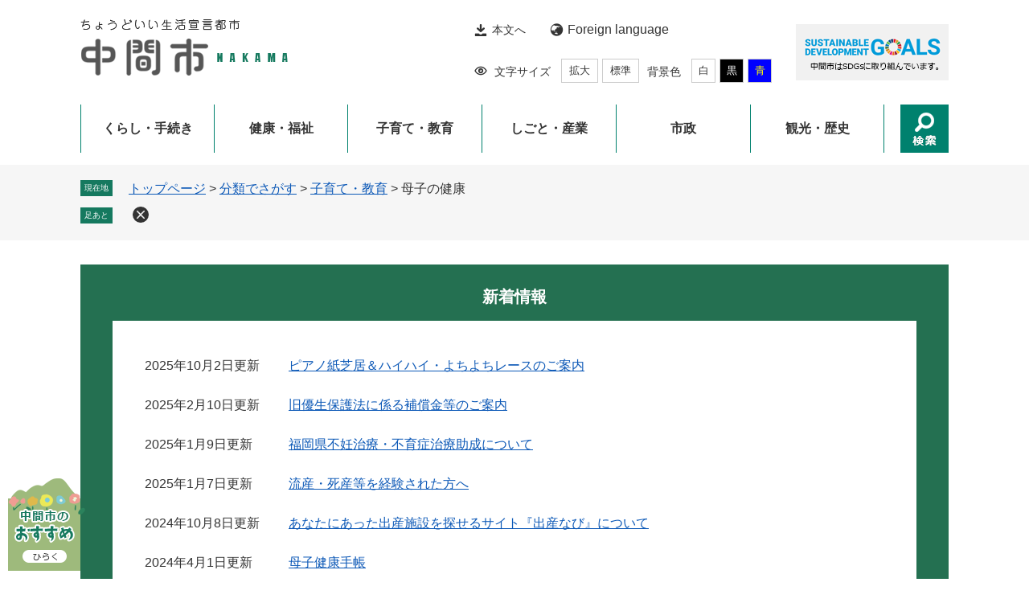

--- FILE ---
content_type: text/html
request_url: https://www.city.nakama.lg.jp/life/3/17/index-2.html
body_size: 4630
content:
<!DOCTYPE html>
<html lang="ja">
<head>
<meta charset="utf-8">
<!-- Global site tag (gtag.js) - Google Analytics -->
<script type="text/javascript" async src="https://www.googletagmanager.com/gtag/js?id=G-S00DTTNQX9"></script>
<script type="text/javascript">
  window.dataLayer = window.dataLayer || [];
  function gtag(){dataLayer.push(arguments);}
  gtag('js', new Date());

  gtag('config', 'G-S00DTTNQX9');
</script>
<meta http-equiv="X-UA-Compatible" content="IE=edge">
<meta name="viewport" content="width=device-width, initial-scale=1.0">
<title>母子の健康 - 中間市公式ホームページ</title>
<link rel="shortcut icon" href="/favicon.ico" type="image/vnd.microsoft.icon">
<link rel="icon" href="/favicon.ico" type="image/vnd.microsoft.icon">
<link rel="apple-touch-icon" href="/apple-touch-icon.png">
<link rel="stylesheet" media="print" href="/ssi/css/print.css">
<script src="/ssi/js/escapeurl.js"></script>
<script src="/ssi/js/jquery.js"></script>
<script src="/ssi/js/jquery-migrate.js"></script>
<script src="/ssi/js/common.js"></script>
<script src="/ssi/js/s-google.js"></script>
<script src="/ssi/js/search-open-page-id.js"></script>
<script src="/ssi/js/last-page-parts-load-1.js"></script>
<script src="/ssi/js/footstep.js"></script>
<link rel="stylesheet" href="/ssi/css/footstep.css">
<link rel="stylesheet" href="/ssi/css/ai-chatbot.css">
<style media="all">
@import url("/ssi/css/life.css");
</style>

</head>
<body>

<div class="life life_list2">
	<!-- コンテナここから -->
	<div id="container">
		<span class="hide" id="pagetop">ページの先頭です。</span>
		<span class="hide"><a href="#skip">メニューを飛ばして本文へ</a></span>

		<!-- ヘッダここから -->
		<div id="header">
			<!--<div id="spm_wrap"><button type="button" id="spm_menu"><span class="hide">メニュー</span></button></div>-->
<!-- ヘッダーここから -->
<div id="header2">
	<div id="he_left">
		<div id="logo"><a href="/"><img src="/img/common/logo.png" alt="中間市公式ホームページ"></a></div>
	</div>
	<div id="he_right"  class="he_right_flex">
		<noscript><p>JavaScriptが無効のため、文字の大きさ・背景色を変更する機能を使用できません。</p></noscript>
		<!-- リンクここから -->
		<ul id="header_navi">
			<li class="h_main"><a href="#skip">本文へ</a></li>
			<li class="h_lang"><a href="/site/userguide/3347.html" lang="en">Foreign language</a></li>
		</ul>
		<div class="change_box">
			<!-- 文字の大きさ変更ここから -->
			<dl id="moji_size">
				<dt>文字サイズ</dt>
				<dd><a id="moji_large" href="javascript:fsc('larger');" title="文字サイズを拡大する">拡大</a></dd>
				<dd><a id="moji_default" href="javascript:fsc('default');" title="文字サイズを標準にする">標準</a></dd>
			</dl>
			<!-- 文字の大きさ変更ここまで -->
			<!-- 背景の変更ここから -->
			<dl id="haikei_color">
				<dt>背景色</dt>
				<dd><a id="haikei_white" href="javascript:SetCss(1);" title="背景色を白色に変更する">白</a></dd>
				<dd><a id="haikei_black" href="javascript:SetCss(2);" title="背景色を黒色に変更する">黒</a></dd>
				<dd><a id="haikei_blue"  href="javascript:SetCss(3);" title="背景色を青色に変更する">青</a></dd>
			</dl>
		</div>
		<!-- リンクここまで -->
	</div>
	<!-- SDGsここから -->
	<div id= "he_sdgs"><img src="/img/common/sdgs.png" alt="中間市はSDGsに取り組んでいます" width="190" height="70"></div>
	<!-- SDGsここまで -->
</div>
<!-- ヘッダーここまで -->
			<!-- グローバルここから -->
<div class="second_page_gnav">
	<div id="top_search_box">
		<div id="top_search_list">
			<ul id="gnav">
				<li id="gnav1"><a href="/life/1/">くらし・手続き</a></li>
				<li id="gnav2"><a href="/life/2/">健康・福祉</a></li>
				<li id="gnav3"><a href="/life/3/">子育て・教育</a></li>
				<li id="gnav4"><a href="/life/5/">しごと・産業</a></li>
				<li id="gnav5"><a href="/life/6/">市政</a></li>
				<li id="gnav6"><a href="/life/4/">観光・歴史</a></li>
			</ul>
		</div>
	</div>
	<div id="srch_box_wrap">
		<div id="srch">
			<div id="srch_menu_switcher">
				<div id="search_show" onclick="showHeaderSearch();"><img src="/img/common/btn_search.png" alt="検索"></div>
				<div id="search_hide" onclick="hideHeaderSearch();"><img src="/img/common/btn_close.png" alt="閉じる"></div>
			</div>
		</div>
		<div id="srch_menu_box">
			<div id="srch_menu_area">
				<div id="google_srch_area">
					<div id="google_srch_input">
						<span class="srch_span">キーワード検索</span>
						<!-- Googleカスタム検索ここから -->
						<form action="/search.html" method="get" id="cse-search-box" name="cse-search-box">
							<input type="hidden" name="cx" value="014596870752031363726:jkfyzqetzyw"><!--
							--><input type="hidden" name="cof" value="FORID:11"><!--
							--><input type="hidden" name="ie" value="UTF-8"><!--
							--><label for="tmp_query"><span class="hide">Googleカスタム検索</span></label><!--
							--><input type="text" name="q" value="" id="tmp_query"><!--
							--><input type="submit" value="検索" id="submit" name="sa">
						</form>
						<script src="https://www.google.com/coop/cse/brand?form=cse-search-box"></script>
						<!-- Googleカスタム検索ここまで -->
					</div>
					<div id="cse_filetype">
						<fieldset>
							<legend><span class="hide">検索対象</span></legend>
							<span class="cse_filetypeselect"><input type="radio" name="google_filetype" id="filetype_all" checked="checked"><label for="filetype_all">すべて</label></span>
							<span class="cse_filetypeselect"><input type="radio" name="google_filetype" id="filetype_html"><label for="filetype_html">ページ</label></span>
							<span class="cse_filetypeselect"><input type="radio" name="google_filetype" id="filetype_pdf"><label for="filetype_pdf">PDF</label></span>
						</fieldset>
					</div>	
				</div>
				<div id="page_srch_area">
					<span class="srch_span">ページID検索</span>
					<div id="page_srch_box">
						<input type="text" id="open_page_id" name="open_page_id" value="">
						<input type="submit" value="表示" id="open_page_id_submit" name="open_page_id_submit" onclick="javascript:search_open_page_id();" onkeypress="javascript:search_open_page_id();">
					</div>
				</div>
				<div id="open_page_id_message"></div>
			</div>
		</div>
	</div>
</div>
<!-- グローバルここまで -->
			<!-- header3 -->

<div class="sp_menu_box sp_show">
<button type="button" id="spm_kaiyu"><span class="hide">おすすめ</span></button><button type="button" id="spm_menu"><span class="hide">メニュー</span></button><button type="button" id="spm_search"><span class="hide">検索</span></button>

</div>
<!--
<div class="spm_menu1Bg"></div>
<div class="spm_menu2Bg"></div>
<div class="spm_menu3Bg"></div>
-->
		</div>
		<!-- ヘッダここまで -->

		<!-- ぱんくずナビここから -->
		<div id="pankuzu_wrap">
			<div class="pankuzu">
				<span class="icon_current">現在地</span>
				<span class="pankuzu_class pankuzu_class_top"><a href="/">トップページ</a></span>
				<span class="pankuzu_mark"> &gt; </span>
				<span class="pankuzu_class"><a href="/life/">分類でさがす</a></span>
				<span class="pankuzu_mark"> &gt; </span>
				<span class="pankuzu_class"><a href="/life/3/">子育て・教育</a></span>
				<span class="pankuzu_mark"> &gt; </span>
				<span class="pankuzu_class pankuzu_class_current">母子の健康</span>
			</div>
		</div>
		<!-- ぱんくずナビここまで -->

		<div id="mymainback">

			<!-- メインここから -->
			<div id="main">
				<div id="main_a">
					<hr class="hide">
					<p class="hide" id="skip">本文</p>

					<!--<div id="main_header">
						<h1>母子の健康</h1>
					</div>

					<div id="content_header">
						<span class="open_page_id">ページID：B000017</span>
					</div> -->

					<!-- 新着情報ここから -->
					<!-- [[section_information_all_head]] -->
					<div class="section_information">
						<h2 class="section_information_ttl acc_title"><span>新着情報</span></h2>
						<!-- [[section_information2_head]] -->
						<div class="section_information_list_wrap">
							<div class="section_information_list">
								<ul>
									<!-- [[section_information_head]] -->
									<li><span class="article_date">2025年10月2日更新</span><span class="article_title"><a href="/site/kosodate/16772.html">ピアノ紙芝居＆ハイハイ・よちよちレースのご案内</a></span></li>
									
									<li><span class="article_date">2025年2月10日更新</span><span class="article_title"><a href="/soshiki/15/13895.html">旧優生保護法に係る補償金等のご案内</a></span></li>
									
									<li><span class="article_date">2025年1月9日更新</span><span class="article_title"><a href="/site/kosodate/1615.html">福岡県不妊治療・不育症治療助成について</a></span></li>
									
									<li><span class="article_date">2025年1月7日更新</span><span class="article_title"><a href="/site/kosodate/13419.html">流産・死産等を経験された方へ</a></span></li>
									
									<li><span class="article_date">2024年10月8日更新</span><span class="article_title"><a href="/site/kosodate/12433.html">あなたにあった出産施設を探せるサイト『出産なび』について</a></span></li>
									
									<li><span class="article_date">2024年4月1日更新</span><span class="article_title"><a href="/site/kosodate/1114.html">母子健康手帳</a></span></li>
									<!-- [[section_information_tail]] -->
								</ul>
								<div class="link_box">
									<!-- [[section_information2_kako_head]] --><!-- [[section_information2_kako_tail]] -->
									<!--<span class="link_rss"><a href="/rss/10/life3-17.xml">新着情報のRSS</a></span>-->
								</div>
							</div>
						</div>
						<!-- [[section_information2_tail]] -->
					</div>
					<!-- [[section_information_all_tail]] -->
					<!-- 新着情報ここまで -->

					<!-- main_bodyここから -->
					<div id="main_body">

						<!-- 分類ごとの新着情報ここから -->
						<div id="life_cat_list_wrap">
							<!-- [[a]] -->
							<div class="life_cat_list">
								<h2 class="acc_title"><a id="jmp74" href="/life/3/17/74/">妊娠</a>
</h2>
								<div>
									
									
									<!-- [[life_list_head]] -->
									<div class="info_list info_list_date">
										<ul>
											
											<li><span class="article_date">2025年4月1日更新</span><span class="article_title"><a href="/site/kosodate/1888.html">妊婦健康診査</a></span></li>
											
											<li><span class="article_date">2025年4月1日更新</span><span class="article_title"><a href="/site/kosodate/1430.html">妊娠を希望する人やその家族などの風しん予防接種を助成します</a></span></li>
											
											<li><span class="article_date">2025年4月1日更新</span><span class="article_title"><a href="/site/kosodate/1286.html">両親学級</a></span></li>
											
											<li><span class="article_date">2025年4月1日更新</span><span class="article_title"><a href="/site/kosodate/1239.html">妊婦歯科健康診査</a></span></li>
											
											<li><span class="article_date">2025年1月9日更新</span><span class="article_title"><a href="/site/kosodate/1615.html">福岡県不妊治療・不育症治療助成について</a></span></li>
											
										</ul>
										<div class="link_ichiran"><a href="/life/3/17/74/">妊娠の一覧</a></div>
									</div>
									<!-- [[life_list_tail]] -->
								</div>
							</div>
							
							<div class="life_cat_list">
								<h2 class="acc_title"><a id="jmp75" href="/life/3/17/75/">出産・産後ケア</a>
</h2>
								<div>
									
									
									<!-- [[life_list_head]] -->
									<div class="info_list info_list_date">
										<ul>
											
											<li><span class="article_date">2025年10月2日更新</span><span class="article_title"><a href="/site/kosodate/16772.html">ピアノ紙芝居＆ハイハイ・よちよちレースのご案内</a></span></li>
											
											<li><span class="article_date">2025年5月22日更新</span><span class="article_title"><a href="/site/kosodate/9414.html">産後ケア事業</a></span></li>
											
											<li><span class="article_date">2025年4月1日更新</span><span class="article_title"><a href="/site/kosodate/1249.html">未熟児に対する養育医療の給付</a></span></li>
											
											<li><span class="article_date">2025年2月10日更新</span><span class="article_title"><a href="/soshiki/15/13895.html">旧優生保護法に係る補償金等のご案内</a></span></li>
											
											<li><span class="article_date">2025年1月7日更新</span><span class="article_title"><a href="/site/kosodate/13419.html">流産・死産等を経験された方へ</a></span></li>
											
										</ul>
										<div class="link_ichiran"><a href="/life/3/17/75/">出産・産後ケアの一覧</a></div>
									</div>
									<!-- [[life_list_tail]] -->
								</div>
							</div>
							<!-- [[f]] -->
						</div>
						<!-- 分類ごとの新着情報ここまで -->
					</div>
					<!-- main_bodyここまで -->

				</div>
			</div>
			<!-- メインここまで -->
			<hr class="hide">

			<!-- サイドバー1ここから -->
			<!-- サイドバー1ここまで -->

			<!-- サイドバー2ここから -->
			<!-- サイドバー2ここまで -->

		</div><!-- 3カラム終わり -->

		<!-- バナー広告ここから --><!-- バナー広告ここまで -->

		<!-- フッタここから -->
		<div id="footer">
			<div id="footer_link_pagetop">
	<a href="#pagetop"><img src="/img/common/topbtn1.png" width="57" height="57" alt="このページの先頭へ"></a>
</div>
			<div id="footer_navi">
	<ul>
		<li><a href="/site/userguide/3359.html">アクセシビリティ</a></li>
		<li><a href="/site/userguide/3357.html">個人情報の取り扱いについて</a></li>
		<li><a href="/site/userguide/3355.html">免責事項</a></li>
		<li><a href="/site/userguide/3351.html">RSS配信</a></li>
		<li><a href="/site/userguide/">このサイトについて</a></li>
		<li><a href="/site/userguide/1288.html">リンク集</a></li>
		<li><a href="/sitemap.html">サイトマップ</a></li>
	</ul>
</div>
			<div id="author_info">
	<div id="author_box">
		<div id="info_area">
			<div id="author_area">
				<div id="shisyou-pic">
					<img src="/img/common/icon_sisyou.png" alt="中間市市章" width="47" height="55">
				</div>
				<div id="auth_num">
					<p class="f_author">中間市役所</p>
					<p class="f_number">法人番号9000020402150</p>
				</div>	
				<div id="sdgs-pic">
					<img src="/img/common/sdgs.png" alt="中間市はSDGsに取り組んでいます" width="190" height="70">
				</div>	
			</div>
			<div id="add_con_area">
				<p class="f_address">〒809-8501 福岡県中間市中間一丁目1番1号</p>
				<p class="f_contact">電話：093-244-1111（代表） Fax：093-245-5598</p>
			</div>
			<div id="detail_area">
				<p class="f_detail">開庁時間　8時30分から17時15分<br>
※土曜・日曜・祝日・12月29日から1月3日は休みです。</p>
			</div>
			<div id="copyright">
				<p lang="en">Copyright &#169; Nakama City. All rights reserved.</p>
			</div>
            <div id="footer-mid-sp" class="sp_show">
                <img src="/img/common/footer_mid_sp.png" alt="中間市フッタ画像">
            </div>
		</div>
		<div class="spBottomBg"></div>
		<div id="footer-mid" class="pc_show">
			<img src="/img/common/footer_mid.png" alt="中間市" width="83" height="257">
		</div>	
	</div>
</div>
<!-- おすすめ情報ここから -->
<div id="osusume_banner">
	<div id="osusume_banner_box">
		<div id="osusume_banner_ttl">
			<a href="javascript:void(0)" onclick="javascript:return false;" onkeypress="javascript:return false;" id="osusume_banner_open"></a>
		</div>
		<div id="osusume_banner_list">
			<div id="osusume_banner_list_box">
				<ul class="osusume_banner_list_detail">
					<li><a href="/soshiki/8/1104.html"><img src="/img/common/osusume_img1.jpg" alt="中間市暮らしの便利帳" class="osusume_img"></a></li>
					<li><a href="https://k-i-lin.jp"><img src="/img/common/osusume_img2.jpg" alt="北九州都市圏域" class="osusume_img"></a><span class="external_link_text">＜外部リンク＞</span></li>
					<li><a href="/site/kankou/"><img src="/img/common/osusume_img3.jpg" alt="観光情報" class="osusume_img"></a></li>
					<li><a href="http://nakama-manga.com/"><img src="/img/common/osusume_img4.jpg" alt="ケンちゃんと愉快ななかまたち" class="osusume_img"></a><span class="external_link_text">＜外部リンク＞</span></li>
				</ul>
			</div>
		</div>
	</div>
</div>
<!-- おすすめ情報ここまで -->
		</div>
		<!-- フッタここまで -->

	</div>
	<!-- コンテナここまで -->
</div>

<script type="text/javascript" src="/_Incapsula_Resource?SWJIYLWA=719d34d31c8e3a6e6fffd425f7e032f3&ns=2&cb=97340828" async></script></body>
</html>

--- FILE ---
content_type: text/css
request_url: https://www.city.nakama.lg.jp/ssi/css/ai-chatbot.css
body_size: 144
content:
@charset "utf-8";

/* AIチャットボットボタン */
/*
.btn_chatbot_wrap {
	position: fixed;
	right: 10px;
	bottom: 10px;
	z-index: 9999;
}
.btn_chatbot_wrap .btn_chatbot {
	width: 230px;
	height: auto;
	vertical-align: top;
	cursor: pointer;
}
*/
.btn_chatbot {
	width: 177px;
	right: 5px;
	bottom: 70px;
	position: fixed;
	z-index: 9999;
}
.btn_chatbot .btn_chatbot_close {
	display: block;
	width: 26px;
	height: 26px;
	padding: 0px;
	border: none;
	background: url(/img/common/ai-chat-close.png) no-repeat center center #ffffff;
	background-size: contain;
	border-radius: 100%;
	color: #000000;
	text-align: left;
	text-indent: -9999em;
	overflow: hidden;
	position: absolute;
	top: 0px;
	right: 8px;
	z-index: 1;
}
/* スマートフォン */
@media screen and (max-width: 760px) {
	.btn_chatbot {
		width: 120px;
		right: 5px;
		bottom: 85px;
		position: fixed;
		z-index: 9999;
	}
	.btn_chatbot img {
		max-width: 100%;
		height: auto;
	}
	.btn_chatbot .btn_chatbot_close {
		top: -25px;
	}
}
/* スマートフォン ここまで */

--- FILE ---
content_type: text/css
request_url: https://www.city.nakama.lg.jp/ssi/css/life.css
body_size: -274
content:
@charset "utf-8";
@import url("/ssi/css/layout.css");
@import url("/ssi/css/parts.css");
@import url("/ssi/css/sp-common.css") screen and (max-width : 1079px);
@import url("/ssi/css/sp-layout.css") screen and (max-width : 1079px);
@import url("/ssi/css/sp-parts.css") screen and (max-width : 1079px);

--- FILE ---
content_type: text/css
request_url: https://www.city.nakama.lg.jp/ssi/css/parts.css
body_size: 9509
content:
@charset "utf-8";

/********** 1 共通 **********/

/* float clear */
.cf::before,
.cf::after {
	content: "";
	display: table;
}
.cf::after {
	clear: both;
}
/* For IE 6/7 (trigger hasLayout) */
.cf {
	zoom: 1;
}

/* スマートフォン用 */
#viewPCMode {
	display: none;
}
#sp_page_index_link_wrap {
	display: none;
}
#spm_wrap {
	display: none;
}
.sp_button {
	display: none;
}
.sp_show{
	display: none;
}
.pc_show{
	display: block;
}

/* レスポンシブアコーディオン用 */
.acc_title + input {
	display: none;
}
.acc_icon {
	display: none;
}

/* 隠す */
.hide {
	display: block;
	width: 0px;
	height: 0px;
	margin: 0px;
	padding: 0px;
	clip: rect(0,0,0,0);
	overflow: hidden;
}
hr.hide {
	border: none;
}

/* Googlemap */
.gglmap {
	position: relative;
	padding-top: 30px;
	padding-bottom: 56.25%;
	height: 0px;
	overflow: hidden;
}
.gglmap iframe,
.gglmap object,
.gglmap embed {
	position: absolute;
	top: 0px;
	left: 0px;
	width: 100%;
	height: 100%;
}

/* iOSでのボタンデザインをリセット */
input[type="button"],
input[type="submit"],
button {
	-webkit-appearance: none;
	   -moz-appearance: none;
		appearance: none;
	border-radius: 0;
	cursor: pointer;
	color: inherit;
	font-weight: normal;
	font-style: normal;
}

/* telリンク無効 */
.open_page_id a[href^="tel:"],
.f_number a[href^="tel:"],
.f_contact a[href^="tel:"] {
	color: currentColor !important;
	/*text-decoration: none !important;*/
	/*pointer-events: none !important;*/
}

/* 承認枠 */
#approval_table {
	font-size: 1.4rem;
}

/********** 2 基本設定 **********/

/* フォント */
body,
button,
input[type="button"],
input[type="submit"],
input[type="text"],
textarea,
select {
	font-family: Meiryo, メイリオ, 'Hiragino Kaku Gothic ProN', 'ヒラギノ角ゴ ProN W3', Osaka, sans-serif;
	font-size: 1.6rem;
	line-height: 1.5;
}
em {
	font-family: 'Hiragino Kaku Gothic ProN', 'ヒラギノ角ゴ ProN W3', Osaka, 'MS PGothic', sans-serif;
}

.mincho {
	font-family: '游明朝', 'Yu Mincho', '游明朝体', 'YuMincho', 'ヒラギノ明朝 Pro W3', 'Hiragino Mincho Pro', 'HiraMinProN-W3', serif;
}

/* 基本の文字色 */
body {
	color: #333;
}

#kanren_link_ttl h2 {
	background: #fff6e3;
}

/* リンク */
a:link {
	color: #0d59b7;
	text-decoration: underline;
}
a:visited {
	color: #660099;
	text-decoration: underline;
}
#lifestage a {
		color: #333 !important;
}
a:active {
	color: #cc0000;
	text-decoration: none;
}
a:hover {
	color: #000000;
	text-decoration: none;
}

#main_body .ttl h2 {
	background: #fff !important;
	border: 2px solid #fff;
	text-align: left;
 margin: 0rem 0.8rem;
}
a img {
	border: none;
}

/* 外部リンク */
.external_link_text {
	display: none;
}

/* 基本タグ */
p {
	margin: 1em 0px;
	word-wrap: break-word;
	word-break: break-all;
}

hr {
	clear: both;
}

/********** 3 ヘッダ **********/

/* ヘッダ */
#header2 {
	width: 1080px;
	margin: 0px auto;
	position: relative;
	display: flex;
	justify-content: flex-end;
	align-content: flex-start;
	align-items: center;
	flex-wrap: wrap;
}
/*
#header2-2 {
	width: 1080px;
	margin: 0px auto;
}
*/
#he_left {
	width: 25.8rem;
	position: absolute;
	top: 2.4rem;
	left: 0px;
	z-index: 1;
}
#he_left #logo {
	margin: 0px;
}
#he_left #logo h1 {
	margin: 0px;
}
#he_left #logo a {
	display: block;
}
#he_left #logo img {
	height: auto;
	display: block;
}

#he_right {
	margin-right: 3rem;
	padding: 2.5rem 0 2.7rem;
	text-align: right;
}

ul#header_navi {
	margin: 0px;
	padding: 0px;
	list-style: none;
	display: -webkit-box;
	display: -ms-flexbox;
	display: flex;
	-ms-flex-wrap: wrap;
		flex-wrap: wrap;
	-webkit-box-pack: end;
		-ms-flex-pack: end;
			justify-content: flex-start;
	-webkit-box-align: start;
		-ms-flex-align: start;
			align-items: flex-start;
}
ul#header_navi li[class^="h_"] {
	display: inline-block;
	vertical-align: top;
	margin: 0px 0px 2.4rem 3rem;
	text-align: left;
}
ul#header_navi li > a {
	padding-left: 22px;
}
ul#header_navi li.h_main > a {
	background: url(/img/demo-common/icon_h_main.png) no-repeat left center;
	color: #333;
	text-decoration: none;
	font-size: 1.4rem;
}
ul#header_navi li.h_lang > a {
	background: url(/img/demo-common/icon_h_lang.png) no-repeat left center;
	color: #333;
	text-decoration: none;
}
/* CHANGE BOX */
.change_box {
	display: -webkit-box;
	margin-left: 30px;
	background: url(/img/demo-common/icon_h_support.png) no-repeat left center;
}

.change_box_a {
	display: -webkit-box;
	margin-left: 30px;
	background: url(/img/demo-common/icon_h_support.png) no-repeat left center;
}

.change_box dl {
	margin: 0;
}

.change_box dl#haikei_color {
	margin-left: 1rem !important;
}

.change_box dl dt {
	padding-top: 2px;
	font-size: 1.4rem;
	padding-left: 10px;
}

#haikei_color,
#moji_size {
	display: flex;
	flex-wrap: nowrap;
	-webkit-box-pack: center;
	justify-content: center;
	-webkit-box-align: center;
	align-items: center;
}
#moji_size dd,
#haikei_color dd {
	display: inline-block;
	vertical-align: middle;
	margin: 0 0 0 0.5rem;
	padding: 0px;
}

#moji_size dd a,
#haikei_color dd a {
	display: block;
	background: #fff;
	border: 1px solid #ccc;
	border-radius: 0px;
	color: #333;
	font-size: 1.2rem;
	line-height: 1.8rem;
	text-decoration: none;
	padding: 5px 8px;
}

#moji_size dd a#moji_large {
	font-size: 1.3rem;
}

#haikei_color dd a#haikei_white {
	background: #fff !important;
	color: #333 !important;
}

#haikei_color dd a#haikei_black {
	background: #000 !important;
	color: #fff !important;
}

#haikei_color dd a#haikei_blue {
	background: #00f !important;
	color: #ff0 !important;
}

#moji_default {
	font-size: 1.3rem !important;
}

#haikei_color a {
	font-size: 1.3rem !important;
}

#moji_size dt,
#haikei_color dt {
	margin-right: 0.5rem;
	margin-left: 1.5rem;
	margin-right: 0.8rem;
}

#haikei_color dt{
	margin-left: 0;
	padding-left: 0;
}
.change_box #moji_size dd a,
.change_box #haikei_color dd a {
	line-height: 14px;
}

.change_box #moji_size dd a#moji_large {
	font-size: 1.3rem;
}

.change_box #haikei_color dd a {
	font-size: 1.3rem;
	width: 2.8rem;
	height: 2.8rem;
	padding: 0;
	text-align: center;
	line-height: 2.8rem;
}

.change_box #moji_size dd a{
	width: 4.4rem;
	height: 2.8rem;
	padding: 0;
	text-align: center;
	line-height: 2.8rem;
}

.he_right_flex {
	display: -webkit-box;
	display: -ms-flexbox;
	display: block;
	-webkit-box-pack: center;
	-ms-flex-pack: start;
	justify-content: flex-start;
}

#he_sdgs img{
	display: block;
}

/* アクセシビリティ機能 */
.h_support {
	position: relative;
}

/* 検索 */
#srch{
	margin: 0 0 0 2rem;
}
#srch img {
	display: block;
	cursor: pointer;
}
#search_hide {
	display: none;
}
#srch_menu_box {
	background: #ebfbfd;
	padding: 45px 0px;
	margin-top: -20px;
	display: none;
	position: absolute;
	left: 0;
	width: 100%;
	margin: 0 auto;
	z-index: 2;
}
.srch_span{
	width: 9rem;
	font-size: 1.8rem;
	font-weight: bold;
	margin-right: 22px;
	display: flex;
	flex-direction: column;
	justify-content: center;
}
#srch_menu_area{
	width: 1080px;
	margin: 0 auto;
	display: flex;
	justify-content: space-between;
	flex-wrap: wrap;
	position: relative;
}
#srch_menu_area input[type ="submit"] {
	background: #167a5f;
	color: #fff;
	font-size: 1.8rem;
	font-weight: bold;
	display: inline-block;
	vertical-align: middle;
	border: none;
	width: 100px;
	height: 70px;
	-webkit-box-sizing: border-box;
			box-sizing: border-box;
	margin: 0px;
	padding: 0px;
	font-size: 1.6rem;
	line-height: 38px;
	white-space: nowrap;
}
input#tmp_query {
	padding: 10px;
}
input#open_page_id {
	width: 120px;
	height: 64px !important;
}
#page_srch_area {
	display: flex;
}
#page_srch_box{
	display: flex;
}
#open_page_id_message:empty {
    border: none;
    padding: 0px;
}
#open_page_id_message {
	position: absolute;
	top: calc(100% - 2rem);
	right: 0px;
	border: 1px solid;
	background: #fff;
	color: #333;
	padding: 10px 20px;
}
#cse-search-box {
		display: flex;
	vertical-align: middle;
	width: 524px;
	border: 1px solid #167a5f;
	-webkit-box-sizing: border-box;
			box-sizing: border-box;
	background-color: #fff;
	justify-content: space-between;
}
#tmp_query {
	display: inline-block;
	vertical-align: middle;
	border: none !important;
	width: calc(100% - 105px) !important;
	height: 70px !important;
	-webkit-box-sizing: border-box;
			box-sizing: border-box;
}
#submit {
	display: inline-block;
	vertical-align: middle;
	border: none;
	background: #e6e6e6;
	width: 100px;
	height: 70px;
	-webkit-box-sizing: border-box;
			box-sizing: border-box;
	margin: 0px;
	padding: 0px;
	font-size: 1.6rem;
	line-height: 38px;
	white-space: nowrap;
}

#cse_filetype {
	display: flex;
	justify-content: flex-end;
}
#cse_filetype fieldset {
	border: none;
	margin: 0px;
	padding: 0px 0px 0px 10px;
}
#cse_filetype fieldset legend {
	margin: 0px;
	padding: 0px;
	display: none;
}
#cse_filetype fieldset span {
	font-size: 1.4rem;
	display: inline-block;
}
#cse_filetype fieldset span input {
	margin: 3px 4px 5px 5px;
	vertical-align: middle;
}

/* グローバルナビ */
#top_search {
	background: #e6e6e6;
}

#top_search_box {
	width: 1080px;
	margin: 0px auto;
	display: flex;
	padding-bottom: 1.5rem;
}
#top_search_box > div:first-child{

}
.second_page_gnav {
	display: flex;
	width: 1080px;
	margin: 0 auto;
}
.second_page_gnav #top_search_box {
	width: calc(100% - 80px);
}
ul#gnav {
	/* width: 100rem; */
	margin: 0px 0px;
	padding: 0;
	list-style: none;
	display: table;
	table-layout: fixed;
	width: 100%;
}
ul#gnav li {
	display: table-cell;
	vertical-align: middle;
	border-left: 1px solid #00816d;
	position: relative;
}
ul#gnav li:last-child {
	border-right: 1px solid #00816d;
}
ul#gnav li a {
	display: block;
	color: #333;
	font-size: 1.6rem;
	font-weight: bold;
	line-height: 3rem;
	text-decoration: none;
	text-align: center;
	padding: 15px 10px;
}
ul#gnav li a::before {
	content: "";
	display: block;
	width: 0;
	height: 100%;
	background: #e9f2f1;
	transition: width .36s;
	position: absolute;
	top: 0;
	left: 50%;
	-webkit-transform: translateX(-50%);
	transform: translateX(-50%);
	z-index: -1;
}
ul#gnav li a:hover::before {
	width: 100%;
}


/* グローバルナビ（動的メニュー） ※使用する場合は要調整 */
#context_category02,
#context_category01 {
	display: none;
}

/********** 4 パンくず **********/

/* パンくず */
#pankuzu_wrap {
	padding: 18px 0px 8px;
		background: #f6f6f6;
}
.pankuzu_box {
		background-color: #fafafa !important;
}
#pankuzu_wrap > div {
	width: 1080px;
	margin: 0px auto 10px;
	-webkit-box-sizing: border-box;
			box-sizing: border-box;
}

.pankuzu {
	position: relative;
	padding-left: 6rem;
}
.pankuzu .icon_current {
	display: none;
}
.pankuzu:first-child .icon_current {
	display: block;
	width: 4rem;
	height: 2rem;
	background: #15795f;
	color: #fff;
	font-size: 1rem;
	line-height: 1.2rem;
	padding: 0.4rem 0px;
	text-align: center;
	-webkit-box-sizing: border-box;
			box-sizing: border-box;
	position: absolute;
	top: 1px;
	left: 0px;
}

.topics_box_all_right_three_span span{
	text-decoration: underline;
	color: #0D59B7;
}
.topics_box_all_right_fiv_span span{
	text-decoration: underline;
	color: #0D59B7;
}
.topics_box_all_right_seven_span span{
	text-decoration: underline;
	color: #0D59B7;
}

/********** 5 フッタ **********/

/* フッタ */
#footer_navi {
	background: #fff;
	border-top: 1px solid #167a5f;
}
#footer_navi ul {
	width: 1080px;
	margin: 0px auto;
	padding: 0;
	min-height: 80px;
	list-style: none;
	display: -webkit-box;
	display: -ms-flexbox;
	display: flex;
	-ms-flex-wrap: wrap;
		flex-wrap: wrap;
	-webkit-box-pack: start;
		-ms-flex-pack: start;
			justify-content: center;
	-webkit-box-align: start;
		-ms-flex-align: start;
			align-items: center;
}
#footer_navi ul li {
	display: inline-block;
	vertical-align: middle;
	margin: 0 1.5rem 0 0;
	font-size: 1.4rem;
}
#footer_navi ul li::after {
	content: '｜';
	margin-left: 1.5rem;
}
#footer_navi ul li:last-child::after {
	display: none;
}
#footer_navi ul {
	width: calc(100% - 40px);
}
#footer_navi ul li a{
	color: inherit;
}
#author_info {
	background: url(/img/top-index/230115ico4.jpg) no-repeat center top #167a5f; 
	color: #fff;
}
#author_info > div {
	width: 1080px;
	margin: 0px auto;
	display: flex;
	align-items: center;
	position: relative;
}
#info_area {
	width: 540px;
	padding-top: 4rem;
	position: relative;
}
#author_box {
	padding-top: 20px;
}
#author_box p {
	margin: 0px;
}
#author_box p.f_author {
	font-size: 2.8rem;
	font-weight: bold;
	line-height: 2.8rem;
	margin-bottom: 1.6rem;
}
#author_box p.f_number{
	font-size: 1.4rem;
	line-height: 1.4rem;
}
#author_area {
	display: flex;
}
#auth_num {
	padding-left: 1.4rem;
}
#sdgs-pic {
	margin-left: 2rem;
}
#sdgs-pic img {
	display: block;
}
#add_con_area {
	line-height: 1.6rem;
	margin: 2.2rem 0 2rem;
}
#add_con_area .f_address{
	margin-bottom: 1.5rem;
}
#detail_area {
	background: #146256;
	padding: 1.3rem 1.6rem;
	line-height: 3rem;
	display: inline-block;
}
#footer-mid {
	position: absolute;
	top: 50px;
	transform: translateX(-50%);
	left: 50%;
}
#footer-map {
	position: absolute;
	left: 46%;
}
#footer-map img{
	display: block;
	width: 100%;
	height: auto;
	max-width: 524px;
}
#copyright {
	padding: 2rem 0 3.5rem;
}
#copyright p {
	margin: 0px;
	font-size: 1.2rem;
}

/* 戻る・ページトップ */
#back_or_pagetop {
	width: 1080px;
	margin: 0px auto;
	text-align: right;
	display: -webkit-box;
	display: -ms-flexbox;
	display: flex;
	-ms-flex-wrap: wrap;
		flex-wrap: wrap;
	-webkit-box-pack: end;
		-ms-flex-pack: end;
			justify-content: flex-end;
	-webkit-box-align: end;
		-ms-flex-align: end;
			align-items: flex-end;
}
#back_or_pagetop > div {
	display: inline-block;
	vertical-align: bottom;
	margin-left: 5px;
}
#back_or_pagetop > div a {
	display: block;
	text-align: center;
	background: #e6e6e6;
	color: #333;
	line-height: 2rem;
	padding: 10px 20px;
	width: 10em;
}

/* ページトップ（フローティング表示） */
#footer_link_pagetop {
	display: block;
	width: 57px;
	position: fixed;
	right: 10px;
	bottom: -180px;
	z-index: 70;
	-webkit-transition: bottom 0.5s ease-in-out;
	-o-transition: bottom 0.5s ease-in-out;
	transition: bottom 0.5s ease-in-out;
}
#footer_link_pagetop.fixed {
	bottom: 10px;
}
#footer_link_pagetop a {
	display: block;
}
#footer_link_pagetop img {
	width: 100%;
	height: auto;
}

/* おすすめ情報（回遊ボタン） */
#osusume_banner {
	position: fixed;
	left: 10px;
	bottom: 10px;
	z-index: 999;
}
#osusume_banner_box {
    width: auto;
    display: table;
}

#osusume_banner_ttl {
	display: table-cell;
    vertical-align: bottom;
    width: 90px;
    height: 115px;
    background: url(/img/common/osusume-btn-bg.png) no-repeat left bottom;
    position: relative;
}
#osusume_banner_ttl:before {
	content: "";
	width: 9px;
	height: 9px;
	right: -6px;
	bottom: 70px;
	background: url(/img/common/small-leaf.png) no-repeat;
	position: absolute;
	z-index: 5;
}
#osusume_banner_ttl a {
	display: block;
    text-decoration: none;
    text-align: center;
    padding: 57px 0px;
    background-position: left 18px bottom 10px;
    background-size: auto;
    background-repeat: no-repeat;
    background-image: url(/img/common/osusume-open.png);
}
.open #osusume_banner_ttl a {
	background-image: url(/img/common/osusume-close.png);
}

#osusume_banner_list {
	display: none;
	vertical-align: bottom;
	max-width: calc(100vw - 140px);
	-webkit-box-sizing: border-box;
		box-sizing: border-box;
	position: relative;
}
/*
#osusume_banner_list:before {
	content: "";
	width: 127px;
	height: 40px;
	position: absolute;
	z-index: 1;
	top: 0px;
	left: 124px;
	background: url(/img/common/bg1-osusume-bnr.png) no-repeat center;
}
#osusume_banner_list:after {
	content: "";
	width: 81px;
	height: 32px;
	position: absolute;
	z-index: 1;
	top: 0px;
	right: 80px;
	background: url(/img/common/bg2-osusume-bnr.png) no-repeat center;
}
*/
#osusume_banner.open #osusume_banner_list {
	display: table-cell;
}

#osusume_banner_list_box {
	position: relative;
	padding: 10px 78px 10px 10px;
	background: #9eba7c;
}
#osusume_banner_list_box:before {
	content: "";
	width: 396px;
	height: 76px;
	position: absolute;
	z-index: 1;
	top: -26px;
	right: -12px;
	background: url(/img/common/bg1-3-osusume-bnr.png) no-repeat center;
}
#osusume_banner_list_box:after {
	content: "";
	width: 101px;
	height: 21px;
	position: absolute;
	z-index: 1;
	bottom: 0px;
	right: -2px;
	background: url(/img/common/bg4-osusume-bnr.png) no-repeat center;
}
#osusume_banner_close {
	display: block;
	width: 20px;
	height: 20px;
	margin: 0px;
	padding: 0px;
	border: none;
	background: url(/img/common/icon_clear.png) no-repeat center center #333;
	background-size: 10px 10px;
	border-radius: 100%;
	color: #fff;
	line-height: 1;
	text-align: left;
	text-indent: -9999em;
	overflow: hidden;
	cursor: pointer;
	position: absolute;
	top: -10px;
	right: -10px;
}

.osusume_banner_list_detail {
	margin: 0px;
	padding: 0px;
	display: -webkit-box;
	display: -ms-flexbox;
	display: flex;
	-ms-flex-wrap: wrap;
		flex-wrap: wrap;
	-webkit-box-pack: start;
		-ms-flex-pack: start;
			justify-content: flex-start;
	-webkit-box-align: start;
		-ms-flex-align: start;
			align-items: flex-start;
	position: relative;
	z-index: 2;
	width: 430px;
}
ul.osusume_banner_list_detail {
	margin: 0;
	padding: 0;
	list-style: none;
}
ul.osusume_banner_list_detail li {
	vertical-align: top;
	width: 210px;
	height: 70px;
	margin: 0px 10px 0px 0px;
}
ul.osusume_banner_list_detail li:nth-child(2n) {
	margin-right: 0px;
}
ul.osusume_banner_list_detail li:nth-child(n + 3) {
	margin-top: 10px;
}
ul.osusume_banner_list_detail li a {
	display: block;
}
ul.osusume_banner_list_detail li img {
	max-width: 100%;
	height: auto;
}

/********** 6 メイン **********/

/* メイン */
#mymainback {
	padding-bottom: 50px;
		margin-top: 3rem;
}

/* コンテンツヘッダ */
.content_header_wrap {
	display: -webkit-box;
	display: -ms-flexbox;
	display: flex;
	-ms-flex-wrap: wrap;
		flex-wrap: wrap;
	-webkit-box-pack: justify;
		-ms-flex-pack: justify;
			justify-content: space-between;
	-webkit-box-align: start;
		-ms-flex-align: start;
			align-items: flex-start;
}

#content_header {
	margin: 0px 0px 20px auto;
	text-align: right;
}
#content_header > span {
	margin-left: 20px;
}

/* SDGsアイコン */
.d-flex.f-wrap-wrap,
.sdgs-icons {
	margin: 0px 0px 20px;
	text-align: left;
}
.d-flex.f-wrap-wrap > *,
.sdgs-icons > * {
	display: inline-block;
	vertical-align: top;
	margin: 0px 5px 5px 0px;
	width: 100px;
}

.d-flex.f-wrap-wrap img,
.sdgs-icons img {
	width: 100px;
	height: auto;
}
.d-flex.f-wrap-wrap > * img,
.sdgs-icons > * img {
	display: block;
	margin: 0px;
	width: 100%;
	height: auto;
}

/* 印刷 */
#print_mode_link,
#print_mode_link_large {
	display: inline-block;
	background: url(/img/common/icon_print.png) no-repeat left center;
	padding-left: 20px;
}

/* 見出し */
#main_header {
	margin-bottom: 20px;
}

#main_header h1 {
	margin: 0px;
	padding: 21px 80px 21px 30px;
	background: url(/img/common/h1bg.png) no-repeat right top #fff;
	border: 1px solid #247051;
	font-size: 2.8rem;
	font-weight: bold;
	line-height: 1.4;
}


#main_body h2 {
	clear: both;
	margin: 20px 0px;
	padding: 15px 30px;
	background: #167a5f;
	font-size: 1.8rem;
	font-weight: bold;
	line-height: 1.4;
/* 	text-align: center; */
	background: #f9f4f0;
	border: 2px solid #d4bcab;
	color: #333;
}
#main_body h2 {
/*	 margin-bottom: 1.5rem; */
}
#main_body h2 {
}

.text {margin-top: 22px;text-decoration: none !important;}

.text span {
	color: #333;
	text-decoration: none !important;
}


h2#acc_title1 {
/* 	font-size: 2.4rem; */
}

#main_body h2 a:link{
/* 	color: #fff; */
/*		 text-decoration: underline; */
/*		 text-underline-offset: 0.3rem; */
}

#main_body h3 {
	clear: both;
	margin: 20px 0px;
	padding: 10px 30px;
	font-size: 2.1rem;
	font-weight: bold;
	line-height: 1.4;
	border-left: 8px solid #d4bcab;
	border-bottom: 2px solid #d4bcab;
}

#main_body h4 {
	clear: both;
	margin: 20px 0px;
	padding: 6px 30px;
	font-size: 1.8rem;
	font-weight: bold;
	line-height: 1.4;
	border-bottom: 2px solid #d4bcab;
}

#main_body h5 {
	clear: both;
	margin: 20px 0px;
	padding: 11px 30px;
	font-size: 1.6rem;
	font-weight: bold;
	line-height: 1.4;
	position:relative;
}

#main_body h5:before{
	content: "●"; 
	color: #167a5f;
	font-size: 1.8rem;
	position:absolute;
	left:10px;
	top:12px;
	display:block;
	line-height:1em;
}

#main_body h6 {
	clear: both;
	margin: 20px 0px;
	padding: 9px 30px;
	font-size: 1.6rem;
	font-weight: bold;
	line-height: 1.4;
	position:relative;
}

#main_body h6:before{
	content: "⭘"; 
	color: #167a5f;
	font-size: 1.8rem;
	position:absolute;
	left:10px;
	top:12px;
	display:block;
	line-height:1em;
}

/* テーブル */
#main_body table {
	border-color: #333;
	border-collapse: collapse;
	border-style: solid;
	margin: 0px 0px 20px;
	max-width: 100%;
}
#main_body th {
	background: #f6f6f6;
	border-color: #333;
	border-collapse: collapse;
	border-style: solid;
	border-width: 1px;
	padding: 0.5em;
}
#main_body td {
	border-color: #333;
	border-collapse: collapse;
	border-style: solid;
	border-width: 1px;
	padding: 0.5em;
}
/* テーブル内のpタグのマージンを0にする */
#main_body table p {
	margin: 0px 0px 1em;
}
#main_body table p:last-child {
	margin: 0px;
}
/* テーブル（borderを「0」に設定した場合は罫線を表示させない） */
/*
#main_body table[border="0"],
#main_body table[border="0"] th,
#main_body table[border="0"] td {
	border-width: 0px;
}
*/

/********** 7 サイド **********/

/* サイドバー */
#sidebar1 > div,
#sidebar2 > div {
	margin-bottom: 10px;
}
#sidebar1 > div:last-child,
#sidebar2 > div:last-child {
	margin-bottom: 0px !important;
}
.side_box_map {
		margin-top: 1.9rem !important;
}

#sidebar1 img,
#sidebar2 img {
	max-width: 100%;
	height: auto;
}

/* レコメンド・AIレコメンド */
#recommend_title,
#ai_recommend_title {
	background: #167a5f;
	text-align: center;
	padding: 10px 5px;
	color: #fff;
}
#recommend_title h2,
#ai_recommend_title h2 {
	display: inline-block;
	text-align: left;
	font-size: 1.6rem;
	font-weight: bold;
	line-height: 1.4;
	margin: 0px;
	padding: 3px 0px 3px 40px;
}
#recommend_title h2 {
	background: url(/img/common/icon_recommend.png) no-repeat left center;
}
#ai_recommend_title h2 {
	background: url(/img/common/icon_ai_recommend.png) no-repeat left center;
}
#recommend_title h2 span,
#ai_recommend_title h2 span {
	display: block;
}

#sidebar_recommend a:link,
#sidebar_ai_recommend a:link{
	color: #0d59b7;
}

#sidebar_recommend ul,
#sidebar_ai_recommend ul {
	margin: 0px;
	padding: 0px;
	list-style: none;
}
#sidebar_recommend ul li,
#sidebar_ai_recommend ul li {
	display: block;
	border-top: 1px solid #167a5f;
	padding: 13px 20px;
}

/* 「見つからないときは」「よくある質問」バナー */
#common_banner_link ul {
	margin: 0px;
	padding: 0px;
	list-style: none;
}
#common_banner_link ul li {
	margin-bottom: 10px;
}
#common_banner_link ul li:last-child {
	margin-bottom: 0px;
}
#common_banner_link ul li a {
	display: block;
	background: #e7f1ef;
	color: #333;
	font-size: 1.6rem;
	font-weight: bold;
	line-height: 1.4;
	padding: 10px 5px;
	text-align: center;
	color: #167a5f;
}
#common_banner_link ul li a span {
	display: inline-block;
	padding: 9px 0px 9px 40px;
}
#common_banner_link ul li#common_banner_mitsukaranai a span {
	background: url(/img/common/icon_mitsukaranai.png) no-repeat left center;
}
#common_banner_link ul li#common_banner_faq a span {
	background: url(/img/common/icon_faq.png) no-repeat left center;
}

/* 「見つからないときは」「よくある質問」バナー（1カラム） */
@media screen and (min-width: 671px) {
	#main #common_banner_link ul {
		margin: 30px 0px 0px;
		display: -webkit-box;
		display: -ms-flexbox;
		display: flex;
		-ms-flex-wrap: wrap;
			flex-wrap: wrap;
		-webkit-box-pack: justify;
			-ms-flex-pack: justify;
				justify-content: space-between;
		-webkit-box-align: start;
			-ms-flex-align: start;
				align-items: flex-start;
	}
	#main #common_banner_link ul li {
		display: inline-block;
		vertical-align: top;
		width: calc(50% - 5px);
		margin: 0px;
	}
}
/* 「見つからないときは」「よくある質問」バナー（1カラム） ここまで */

/* サイドメニュー */
.side_box {
	background: #ebfbfd;
}
.side_box_ttl {
	padding: 24px 24px 10px 24px;
}
.side_box_ttl.side_box_ttl1 {
   	 padding: 20px 20px 16px 20px !important;
}
.side_box_ttl h2 {
	background: #167a5f;
	font-size: 1.6rem;
	font-weight: bold;
	line-height: 1.0;
	margin: 0px;
	padding: 14px 20px;
	text-align: center;
	color: #fff;
}

.side_box_list ul {
	margin: 0px;
	padding: 20px 20px 20px 40px;
}
.side_box_list ul li {
	margin: 0px 0px 10px;
}
.side_box_list ul li:last-child {
	margin-bottom: 0px;
}
.side_box_list ul li ul {
	padding: 0px 0px 0px 20px;
}
.side_box_list ul li ul li {
	margin-bottom: 0px;
}

.side_box_txt {
	padding: 20px;
}
.side_box_txt.side_box_txt1 {
		padding: 0px 20px 20px 20px !important;
}
.side_box_txt p {
	margin: 0px 0px 1em;
}
.side_box_txt p:last-child {
	margin-bottom: 0px;
}
.side_box_txt > div {
	margin: 0px 0px 1em;
}
.side_box_txt > div:last-child {
	margin-bottom: 0px;
}

/********** 8 リスト **********/

/* リスト（横並び） */
.navigation,
.navigation ul {
	margin: 0px;
	padding: 0px;
	list-style: none;
	display: -webkit-box;
	display: -ms-flexbox;
	display: flex;
	-ms-flex-wrap: wrap;
		flex-wrap: wrap;
	-webkit-box-pack: start;
		-ms-flex-pack: start;
			justify-content: flex-start;
	-webkit-box-align: start;
		-ms-flex-align: start;
			align-items: flex-start;
}
.navigation ul li,
.navigation > div {
	display: inline-block;
	vertical-align: top;
	margin: 0px 1em 1em 0px;
	padding-right: 1em;
	border-right: 1px solid;
}
.navigation ul li:last-child,
.navigation > div:last-child {
	margin-right: 0px;
	padding-right: 0px;
	border-right: none;
}

/* リスト（一覧） */
.info_list ul {
	margin: 0px;
	padding: 0px;
	list-style: none;
}
.info_list ul li {
	margin: 0px 0px 10px;
}
.info_list ul li:last-child {
	margin-bottom: 0px;
}

/* リスト（日付） */
.info_list.info_list_date ul li {
	width: 100%;
	display: table;
	-webkit-box-sizing: border-box;
			box-sizing: border-box;
}
.info_list.info_list_date ul li > span {
	display: table-cell;
	vertical-align: top;
}
.info_list.info_list_date ul li > span.article_date {
	width: 11em;
}

/* リスト（担当課） */
.article_section::before {
	content: '（';
}
.article_section::after {
	content: '）';
}
.article_section:empty::before,
.article_section:empty::after {
	display: none;
}

/* リスト（サムネイル） */
.list_pack {
	width: 100%;
	display: table;
	-webkit-box-sizing: border-box;
			box-sizing: border-box;
}

.list_pack .article_txt {
	display: table-cell;
	vertical-align: top;
}
.list_pack .article_txt .article_date {
	display: block;
}
.list_pack .article_txt .article_title {
	display: block;
}

.list_pack .article_img {
	display: table-cell;
	vertical-align: top;
	width: 200px;
	padding-right: 20px;
}
.list_pack .article_img span {
	display: block;
	height: 150px;
	overflow: hidden;
	position: relative;
	border: 1px solid #ccc;
}
.list_pack .article_img span:empty {
	height: 150px;
	background: url(/img/common/noimage.png) no-repeat center center;
}
.list_pack .article_img span:empty {
background: none;
}
.list_pack .article_img span img {
	position: absolute;
	top: 50%;
	left: 50%;
	-webkit-transform: translate(-50%,-50%);
		-ms-transform: translate(-50%,-50%);
			transform: translate(-50%,-50%);
	width: auto;
	height: auto;
	max-width: 100%;
	max-height: 100%;
}

/* リスト（サムネイル） 縦可変 */
/*
.list_pack .article_img span {
	height: auto;
}
.list_pack .article_img span img {
	position: static;
	-webkit-transform: none;
		-ms-transform: none;
			transform: none;
	width: 100%;
	height: auto;
}
*/

/* リスト（一覧リンク） */
div.link_ichiran {
	margin: 20px 0px 0px;
	text-align: right;
}
div.link_ichiran a {
	display: inline-block;
	background: #f6f6f6;
	padding: 8px 20px;
	text-align: center;
	-webkit-box-sizing: border-box;
			box-sizing: border-box;
}

#main div.link_ichiran a {
	min-width: 260px;
}

/* リスト（newアイコン） */
img.icon_new {
	margin-left: 0.5em;
}

/* リスト（新着情報） */
.section_information {
	padding: 9px 40px;
	background: #247051;
	margin-bottom: 30px;
}

.section_information h2,
#main_body .section_information h2 {
	padding: 0px;
	background: none;
	border: none;
	font-size: 2.0rem;
	font-weight: bold;
	line-height: 1.4;
	color: #fff;
	text-align: center;
}

.section_information p.no_data {
	margin: 0px 0px 20px;
	color: #fff;
}

.section_information_list ul {
	margin: 0px;
	padding: 44px 40px 40px;
	list-style: none;
	background: #fff;
}
ul.section_information_ul {
		padding: 44px 39px 40px;
}
.section_information_list ul li {
	width: 100%;
	display: table;
	-webkit-box-sizing: border-box;
			box-sizing: border-box;
	margin: 0px 0px 2.5rem;
}
.section_information_list ul li:last-child {
	margin-bottom: 0px;
}
.section_information_list ul li > span {
	display: table-cell;
	vertical-align: top;
}
.section_information_list ul li > span.article_date {
	width: 11em;
}
.section_information_list ul li > span.article_date {
		width: 17.9rem !important;
}
.section_information_list div.link_box {
	margin: 30px 0px 25px 0px;
	display: -webkit-box;
	display: -ms-flexbox;
	display: flex;
	-ms-flex-wrap: wrap;
		flex-wrap: wrap;
	-webkit-box-pack: center;
		-ms-flex-pack: center;
			justify-content: center;
	-webkit-box-align: start;
		-ms-flex-align: start;
			align-items: flex-start;
}
.section_information_list div.link_box span.link_ichiran1 {
		padding-right: 0.2rem !important;
		width: 255px !important;
}
.section_information_list div.link_box span {
	display: inline-block;
	vertical-align: top;
	margin: 0px 5px;
	width: 260px;
	max-width: calc(100% - 10px);
}

span.link_ichiran {}


.section_information_list div.link_box span a {
	display: block;
	border: none;
	background: #fff;
	padding: 17px 20px;
	color: inherit;
	text-align: center;
	text-decoration: none;
	font-size: 1.5rem;
}
.section_information_list div.link_box span a:hover {
	text-decoration: underline;
}

a.link_ichiran_a {
		color: #333 !important;
		text-align: unset !important;
		padding: 22px 70px 23px 76px !important;
}
/* リスト（新着情報2） */
.section_information2 {
	margin: 30px 0px;
}
.section_information2 h2,
#main_body .section_information2 h2 {
	margin: 0px 0px 10px;
	padding: 0px;
	background: none;
	border: none;
	font-size: 1.6rem;
	font-weight: bold;
	line-height: 1.4;
}

/* リスト（新着情報サムネイル） */
.section_information_thum {
	width: 100%;
	display: table;
	-webkit-box-sizing: border-box;
			box-sizing: border-box;
	margin: 0px 0px 10px;
}
.section_information_thum > div {
	display: table-cell;
	vertical-align: top;
}
.section_information_thum > div.lettering2 {
	width: 200px;
	padding-right: 20px;
}
.section_information_thum > div.lettering2 img {
	width: 100%;
	height: auto;
}
.section_information_thum > div.lettering3 .lettering_a > span {
	display: block;
}

/********** 9 バナー **********/

/* バナー広告 */
ul.banner_list {
		margin: 0 1.8rem;
	padding: 0px;
	list-style: none;
	display: -webkit-box;
	display: -ms-flexbox;
	display: flex;
	-ms-flex-wrap: wrap;
		flex-wrap: wrap;
	-webkit-box-pack: start;
		-ms-flex-pack: start;
			justify-content: flex-start;
	-webkit-box-align: start;
		-ms-flex-align: start;
			align-items: flex-start;
}
ul.banner_list li {
	display: inline-block;
	vertical-align: top;
	width: 140px;
	margin: 1rem;
}
ul.banner_list li img {
	width: 100%;
	height: auto;
}

.banner_text {
	display: block;
	padding: 10px;
	text-align: left;
}
.banner_text span {
	display: block;
}
.banner_text span:nth-child(2n) {
	font-size: 1.4rem;
}

/* バナー広告（フッタ） */
#footer_banner {
	clear: both;
	width: 1080px;
	margin: 0px auto 50px;
}

/********** 10 各ページ **********/

/* サイトマップ */
#sitemap_list_wrap > div {
	margin-bottom: 30px;
}
#sitemap_list_wrap > div:last-child {
	margin-bottom: 0px;
}

/* 大分類（見出し） */
div[id^="main_header_life3_"] {
	display: block;
	width: 100%;
	height: 200px;
	background-color: #fff6e3;
	background-repeat: no-repeat;
	background-position: right center;
	background-size: auto 100%;
	margin: 0px 0px 50px;
	padding: 0px;
	position: relative;
}
div#main_header_life3_1 { background-image: url(/img/life/life3_1_title.png); }/* くらし・手続き */
div#main_header_life3_2 { background-image: url(/img/life/life3_2_title.jpg); } /* 健康・福祉 */
div#main_header_life3_3 { background-image: url(/img/life/life3_3_title.jpg); } /* 子育て・教育 */
div#main_header_life3_4 { background-image: url(/img/life/life3_4_title.jpg); } /* 観光・歴史 */
div#main_header_life3_5 { background-image: url(/img/life/life3_5_title.jpg); } /* しごと・産業 */
div#main_header_life3_6 { background-image: url(/img/life/life3_6_title.jpg); } /* 市政 */

div[id^="main_header_life3_"] h1 {
	display: block;
	width: 100%;
	margin: 0px;
	padding: 0px 30px;
	-webkit-box-sizing: border-box;
			box-sizing: border-box;
	font-size: 3rem;
	font-weight: bold;
	line-height: 1.4;
	position: absolute;
	top: 50%;
	left: 0px;
	-webkit-transform: translateY(-50%);
	-ms-transform: translateY(-50%);
	transform: translateY(-50%);
}

/* 大分類（ライフイベント） */
#lifestage {
	margin: 40px 66px;
}
#lifestage h2 {
	margin: 0px 0px 10px;
	padding: 0px;
	background: none;
	border: none;
	font-size: 1.8rem;
	font-weight: bold;
	line-height: 1.4;
}
#lifestage ul {
	margin: 0px;
	padding: 0px;
	list-style: none;
	display: -webkit-box;
	display: -ms-flexbox;
	display: flex;
	-ms-flex-wrap: wrap;
		flex-wrap: wrap;
	-webkit-box-pack: justify;
		-ms-flex-pack: justify;
			justify-content: space-between;
	-webkit-box-align: stretch;
		-ms-flex-align: stretch;
			align-items: stretch;
}
#lifestage ul li {
	width: 222px;
	max-width: 25%;
	padding: 10px 0px 10px;
}

#lifestage ul li a {
	display: block;
	background-color: #fff;
	background-repeat: no-repeat;
	background-position: left 20px center;
	background-size: 39px 39px;
	text-align: left;
	padding: 24px 20px 20px 70px;
	height: 100%;
	-webkit-box-sizing: border-box;
			box-sizing: border-box;
	border: 1px solid #247051;
	text-decoration: none;
}
#lifestage ul li#lifestage1 a {
	background-image: url(/img/lifestage/lifestage1_b.png);
}
#lifestage ul li#lifestage2 a {
	background-image: url(/img/lifestage/lifestage2_b.png);
}

#lifestage ul li#lifestage3 a {
	background-image: url(/img/lifestage/lifestage3_b.png);
}
#lifestage ul li#lifestage4 a {
	background-image: url(/img/lifestage/lifestage4_b.png);
}
#lifestage ul li#lifestage5 a {
	background-image: url(/img/lifestage/lifestage5_b.png);
}
#lifestage ul li#lifestage6 a {
	background-image: url(/img/lifestage/lifestage6_b.png);
}
#lifestage ul li#lifestage7 a {
	background-image: url(/img/lifestage/lifestage7_b.png);
}
#lifestage ul li#lifestage8 a {
	background-image: url(/img/lifestage/lifestage8_b.png);
}

/* 分類 */
#life_cat_list_wrap {
		margin-top: 3rem;
	display: -webkit-box;
	display: -ms-flexbox;
	display: flex;
	-ms-flex-wrap: wrap;
		flex-wrap: wrap;
	-webkit-box-pack: start;
		-ms-flex-pack: start;
			justify-content: flex-start;
	-webkit-box-align: stretch;
		-ms-flex-align: stretch;
			align-items: stretch;
			gap: 2%;
}
.life_cat_list {
	display: inline-block;
	vertical-align: top;
	width: calc(33% - 15px);
	margin: 0px 0px 30px 0px;
}

.life_cat_list:nth-child(3n) {
	margin-right: 0px;
}

.life_list3_thum .life_cat_list,
.life_list2_thum .life_cat_list {
	width: 100%;
	margin-right: 0px;
}

#main_body .life_cat_list h2,
#main_body .life_cat_list h3 {
	margin-top: 0px;
}

.life_cat_list .info_list.info_list_date ul li {
	display: block;
}
.life_cat_list .info_list.info_list_date ul li > span {
	display: block;
}
.life_cat_list .info_list.info_list_date ul li > span.article_date {
	width: auto;
}

.life_gaiyou {
	margin-bottom: 1em;
}

/* 関連情報 */
#kanren_info {
	background: #fff6e3;
	padding: 20px 20px 10px;
	text-align: center;
}
#kanren_info h2 {
	display: inline-block;
	background: url(/img/common/icon_kanren.png) no-repeat left center;
	font-size: 1.6rem;
	font-weight: bold;
	line-height: 1.4;
	margin: 0px;
	padding: 8px 20px 8px 35px;
	color: #167a5f;
}

h2#kanren_info_ttl {
   	padding: 6px 0px 2px 36px !important;
	margin: -2px !important;
}
#kanren_info .kanren_box {
	padding: 10px 0px;
	text-align: left;
}

#kanren_info .kanren_box1 {
		padding: 19px 0px 10px 0px !important;
}
#kanren_info .kanren_box h3 {
	margin: 0px 0px 15px;
	padding: 9px 20px;
	background: #fff;
	font-size: 1.6rem;
	font-weight: bold;
	line-height: 1.4;
	text-align: center;
	border: 1px solid #167a5f;
}

#kanren_info .kanren_box ul {
	margin: 0px;
	padding: 0px 0px 0px 20px;
}
#kanren_info .kanren_box ul li {
	margin-bottom: 10px;
}
#kanren_info .kanren_box ul li:last-child {
	margin-bottom: 0px;
}

#kanren_info div.link_ichiran {
	margin-top: 15px;
	text-align: center;
}
#kanren_info div.link_ichiran a {
	display: block;
	background: #fff;
	padding: 8px 10px;
}
#life1box h2 {
	color: #333;
	text-align: left;
}
/* サブカテゴリ */
#lifesub_cat_list_wrap {
	display: -webkit-box;
	display: -ms-flexbox;
	display: flex;
	-ms-flex-wrap: wrap;
		flex-wrap: wrap;
	-webkit-box-pack: start;
		-ms-flex-pack: start;
			justify-content: flex-start;
	-webkit-box-align: stretch;
		-ms-flex-align: stretch;
			align-items: stretch;
}
.lifesub_cat_list {
	display: inline-block;
	vertical-align: top;
	width: calc(50% - 15px);
	margin: 0px 30px 30px 0px;
}
.lifesub_cat_list:nth-child(2n) {
	margin-right: 0px;
}

#main_body .lifesub_cat_list h2,
#main_body .lifesub_cat_list h3 {
	margin-top: 0px;
}

.lifesub_cat_list .info_list.info_list_date ul li {
	display: block;
}
.lifesub_cat_list .info_list.info_list_date ul li > span {
	display: block;
}
.lifesub_cat_list .info_list.info_list_date ul li > span.article_date {
	width: auto;
}

.life_cat_list_ttl {
	margin: 0px;
	padding: 16px 30px;
	background: #f6f6f6;
	font-size: 2rem;
	font-weight: bold;
	line-height: 1.4;
}

/* 組織 */
#soshiki_hyouji {
	margin: 30px 0px 20px;
}
#soshiki_hyouji ul {
	margin: 0px;
	padding: 0px;
	list-style: none;
	display: -webkit-box;
	display: -ms-flexbox;
	display: flex;
	-ms-flex-wrap: wrap;
		flex-wrap: wrap;
	-webkit-box-pack: center;
		-ms-flex-pack: center;
			justify-content: center;
	-webkit-box-align: start;
		-ms-flex-align: start;
			align-items: flex-start;
}
#soshiki_hyouji ul li {
	display: inline-block;
	vertical-align: top;
	margin: 0px 1em 10px 0px;
	padding-right: 1em;
	border-right: 1px solid;
}
#soshiki_hyouji ul li:last-child {
	margin-right: 0px;
	padding-right: 0px;
	border-right: none;
}
#h2_50on {
	color: #fff;
}

/* 部局 */
#freespace_bu {
	margin: 30px 0px;
}
#freespace_bu p {
	margin: 0px 0px 1em;
}
#freespace_bu p:last-child {
	margin-bottom: 0px;
}

.kakuka_info_box {
	margin-bottom: 30px;
}
.kakuka_contact_box > div {
	margin-bottom: 0.5em;
}
.kakuka_contact_box > div:last-child {
	margin-bottom: 0px;
}

.kakuka_tel_list > div span::before {
	content: '(';
}
.kakuka_tel_list > div span::after {
	content: ')';
}
.kakuka_tel_list > div span:empty::before,
.kakuka_tel_list > div span:empty::after {
	display: none;
}

/* 課室 */
#soshiki_pr_image {
	margin: 30px 0px;
}
#soshiki_pr_image img {
	max-width: 100%;
	height: auto;
}
#midashi_ka_detail h2 {
	text-align: left;
	background: #f9f4f0;
	border: 2px solid #d4bcab;
}
#freespace_ka {
	margin: 30px 0px;
}
#freespace_ka p {
	margin: 0px 0px 1em;
}
#freespace_ka p:last-child {
	margin-bottom: 0px;
}

#freespace2_ka {
	margin: 0px 0px 10px;
}
#freespace2_ka p {
	margin: 0px 0px 10px;
}
#freespace2_ka p:last-child {
	margin-bottom: 0px;
}

.kakuka_view,
.side_box_txt > div.kakuka_view {
	max-width: 300px;
	margin: 0px auto;
}
.kakuka_view img {
	width: 100%;
	height: auto;
}

.kakuka_contact_wrap .grpname_box {
	border-top: 1px solid;
	padding-top: 1em;
	margin-top: 1em;
}

/* 改ページ */
.page_num {
	margin: 30px 0px 0px;
	font-size: 1.8rem;
}
.page_num_ttl {
	font-size: 1.6rem;
}
.page_num_view {
	font-size: 1.6rem;
	margin-top: 10px;
}

/* ウェブブック */
#book_list_wrap {
	display: -webkit-box;
	display: -ms-flexbox;
	display: flex;
	-ms-flex-wrap: wrap;
		flex-wrap: wrap;
	-webkit-box-pack: start;
		-ms-flex-pack: start;
			justify-content: flex-start;
	-webkit-box-align: stretch;
		-ms-flex-align: stretch;
			align-items: stretch;
}
.book_list_box {
	display: inline-block;
	vertical-align: top;
	width: calc(50% - 15px);
	margin: 0px 30px 30px 0px;
}
.book_list_box:nth-child(2n) {
	margin-right: 0px;
}

#main_body .book_list_box h3 {
	margin-top: 0px;
}
.book_list_box .book_info {
	width: 100%;
	display: table;
}
.book_list_box .book_info > div {
	display: table-cell;
	vertical-align: top;
}
.book_list_box .book_info > div.book_thumb_img {
	width: 66px;
	padding-right: 20px;
}
.book_list_box .book_info > div.book_thumb_img img {
	width: 100%;
	height: auto;
}

/* アンケート */
#main_body table.tbl_ques {
	width: 100%;
	margin: 0px;
	border-width: 2px;
}
#main_body table.tbl_ques th {
	font-weight: bold;
	text-align: center;
}
#main_body table.tbl_ques th.title {
	width: 60%;
}
#main_body table.tbl_ques th.date {
	width: 15%;
}
#main_body table.tbl_ques th.date2 {
	width: 15%;
}
#main_body table.tbl_ques th.button {
	width: 10%
}
#main_body table.tbl_ques td.t_center {
	text-align: center;
}
.question #main_body table.tbl_ques td input {
	display: block;
	border: none;
	background: #f5f5f5;
	margin: 0px;
	padding: 10px 0px;
	-webkit-box-sizing: border-box;
			box-sizing: border-box;
	width: 100%;
	max-width: none;
	min-width: auto;
}

div.q2 br {
	display: none;
}

.question_detail #main_body fieldset {
	border: none;
	margin: 0px;
	padding: 0px;
}
.question_detail #main_body fieldset legend {
	display: block;
	width: 100%;
	margin: 0px;
	padding: 0px;
}
.question_detail #main_body input[type="text"] {
	max-width: 100%;
	-webkit-box-sizing: border-box;
			box-sizing: border-box;
}
.question_detail #main_body textarea {
	width: 100%;
	-webkit-box-sizing: border-box;
			box-sizing: border-box;
}
.question_detail #main_body * {
	white-space: normal;
	word-break: break-all;
}
.question_detail #main_body img {
	max-width: 100%;
	height: auto;
}

.confirm_quest_hankyou #hyouka_area_submit,
.question_detail #main_body form p[align="left"] {
	text-align: center;
	margin: 30px 0px 0px;
	display: -webkit-box;
	display: -ms-flexbox;
	display: flex;
	-ms-flex-wrap: wrap;
		flex-wrap: wrap;
	-webkit-box-pack: center;
		-ms-flex-pack: center;
			justify-content: center;
	-webkit-box-align: start;
		-ms-flex-align: start;
			align-items: flex-start;
}

.question #main_body input[type="submit"],
.question #main_body input[type="button"] {
	display: inline-block;
	vertical-align: top;
	border: none;
	background: #f5f5f5;
	margin: 0px 5px;
	padding: 8px 10px;
	-webkit-box-sizing: border-box;
			box-sizing: border-box;
	width: 260px;
	max-width: calc(50% - 10px);
}

/* アンケート結果グラフ */
#main_body img[src="img/graph.gif"] {
	height: 20px !important;
	vertical-align: middle;
}

/* お問い合わせフォーム */
#mail_form_message,
#cookie_err_message {
	margin: 1em 0px;
	color: #c00;
}

#main_body table#mail_form_tbl {
	width: 100%;
	margin: 0px;
	border-width: 2px;
}
#main_body table#mail_form_tbl th {
	width: 25%;
	text-align: left;
}
#main_body table#mail_form_tbl td {
	width: 75%;
}
#main_body table#mail_form_tbl td * {
	white-space: normal;
	word-break: break-all;
}
#main_body table#mail_form_tbl td input[type="text"] {
	width: 100%;
	-webkit-box-sizing: border-box;
			box-sizing: border-box;
}
#main_body table#mail_form_tbl td input[type="text"].mail_to2 {
	width: 80%;
}
#main_body table#mail_form_tbl td textarea {
	width: 100%;
	-webkit-box-sizing: border-box;
			box-sizing: border-box;
}
#main_body table#mail_form_tbl td fieldset {
	padding: 0px;
}

#mail_form_btn_wrap {
	text-align: center;
	margin: 30px 0px 0px;
	display: -webkit-box;
	display: -ms-flexbox;
	display: flex;
	-ms-flex-wrap: wrap;
		flex-wrap: wrap;
	-webkit-box-pack: center;
		-ms-flex-pack: center;
			justify-content: center;
	-webkit-box-align: start;
		-ms-flex-align: start;
			align-items: flex-start;
}
#mail_form_btn_wrap input[type="submit"] {
	display: inline-block;
	vertical-align: top;
	border: none;
	background: #f5f5f5;
	margin: 0px 5px;
	padding: 8px 10px;
	-webkit-box-sizing: border-box;
			box-sizing: border-box;
	width: 260px;
	max-width: calc(50% - 10px);
}

#mail_form_btn_wrap p {
	width: 100%;
	margin: 1em 0px;
}

/* googleカスタム検索結果 */
#main_body #cse_search_result table,
#main_body #cse_search_result table td,
#main_body .gsc-control-cse table,
#main_body .gsc-control-cse table td {
	border: none;
	margin: 0px;
}

.gsc-results .gsc-cursor-box .gsc-cursor-page {
	display: inline-block !important;
	vertical-align: top;
	margin: 0px 0px 5px;
	padding: 10px 15px;
	border: 1px solid #ccc !important;
	background: #fff !important;
	color: #06c !important;
	font-size: 1.6rem;
}
.gsc-results .gsc-cursor-box .gsc-cursor-current-page {
	background: #f5f5f5 !important;
	color: #333 !important;
}

/* 地図でさがす */
#shisetsu_list_txt {
	border: 1px solid #ccc;
	border-bottom: none;
}
#shisetsu_list_txt p {
	margin: 0px;
	padding: 20px;
}

#shisetsu_list_link {
	border: 1px solid #ccc;
	border-bottom: none;
}
#shisetsu_list_link ul {
	margin: 0px;
	padding: 20px 20px 10px;
	list-style: none;
}
#shisetsu_list_link ul li {
	display: inline-block;
	vertical-align: top;
	margin: 0px 20px 10px 0px;
}

#shisetsu_map {
	border: 1px solid #ccc;
}
#map_canvas {
	width: 100%;
	height: 500px;
}
#main_body #map_canvas table,
#main_body #map_canvas th,
#main_body #map_canvas td {
	margin: 0px;
	padding: 0px;
	border: none;
}

#map_canvas_detail {
	width: 100%;
	height: 400px;
}

.shisetsu_detail_box {
	margin-bottom: 20px;
}

.dp_title {
	display: flex;
	justify-content: center;
	align-items: center;
	color: #CC0000;
	font-size: 1.6rem;
	margin: 0 0 2.5rem;
}

.do_box {
	height: 15rem;
}

.dp_title_box {
	text-align: center;
	color: #CC0000;
}



.top_index #header2{
width: 100%;
max-width: 1080px;
padding: 20px 0px;
	flex-wrap: nowrap;
	position: absolute;
	top: 0;
	left:calc(50% - 540px);
	background-color: #fff;
	z-index: 1;
}

.top_index #he_left{
	width: auto;
	position: relative;
	top: auto;
	margin: 0 auto 0 2rem;
}

.top_index #he_right{
	display: flex;
	align-items: center;
	padding: 0;
	margin-right: 20px;
	flex-wrap: wrap;
}

.top_index ul#header_navi{
	align-items: center;
}

.top_index ul#header_navi li[class^="h_"] {
	margin: 0px 0px 0 30px;
}

.top_index ul#header_navi li.h_lang {
	font-size: 1.4rem;
}
#google_srch_input{	
	display: flex;
	align-items: center;
}
#google_srch_input > span.srch_span{
	width: auto;
}


#page_srch_area{padding-bottom: 24px;}
#main_body h2 a{
color: currentcolor;
}



/* タブレット */
@media screen and (max-width : 1099px) {

	/* ヘッダ */
	#header2 {
		width: calc(100% - 40px);
	}

	ul#gnav {
		width: 100%;
	}

	/* パンくず */
	#pankuzu_wrap > div {
		width: calc(100% - 40px);
	}

	/* メイン */
	#mymainback {
		width: calc(100% - 40px);
	}

	/* フッタ */
	#back_or_pagetop {
		width: calc(100% - 40px);
	}

	#footer_navi ul {
		width: calc(100% - 40px);
	}

	#author_info {
		padding-bottom: 100px;
	}
	#author_info > div {
		width: calc(100% - 40px);
	}

	/* 新着情報 */
	.section_information_list div.link_box span {
		width: auto;
		margin: 0px 5px 10px;
	}
	.section_information_list div.link_box span a {
		padding: 17px 10px !important;
				display: flex;
				align-items: center;
				justify-content: center;;
	}

	/* バナー広告 */
	ul.banner_list li {
		width: calc(25% - 10px);
		margin: 5px;
	}

	/* バナー広告（フッタ） */
	#footer_banner {
		width: calc(100% - 40px);
	}

	/* 大分類（見出し） */
	div[id^="main_header_life3_"] {
		height: 0px;
		padding-top: 20%;
	}

	#top_search_box{
		width: calc(100% - 40px);
	}



}
/* タブレット ここまで */

--- FILE ---
content_type: text/css
request_url: https://www.city.nakama.lg.jp/ssi/css/sp-parts.css
body_size: 4631
content:
@charset "utf-8";

/********** 1 共通 **********/

/* PC表示切り替えボタン */
#viewPCMode {
	display: none;
}
.sp_show{
	display: block;
}
.pc_show{
	display: none;
}

/* レスポンシブアコーディオン用 */
.acc_title_wrap {
	position: relative;
}
.acc_title {
	position: relative;
}
.acc_title > label {
	display: block;
	cursor: pointer;
}

.acc_title + input[id*="acc_ttl_label"] + * {
	display: none;
}
.acc_title + input[id*="acc_ttl_label"]:checked + * {
	display: block;
	margin-bottom: 30px;
}

label[for*="acc_ttl_label"] {
	background: url(/img/sp/acc_open1.png) center right no-repeat;
	background-size: 40px auto;
	width: 100%;
	text-align: left;
	padding: 10px 50px 10px 10px;
	-webkit-box-sizing: border-box;
        box-sizing: border-box;
}
.acc_open label[for*="acc_ttl_label"] {
	background-image:url(/img/sp/acc_close1.png);
}

.no_acc_title label[for*="acc_ttl_label"] {
	background: none;
}

/* 非表示 */
#footstep_wrap {
	display: none !important;
}
#keep_page {
	display: none !important;
}

/********** 2 基本設定 **********/

/* フォント */
body,
button,
input[type="button"],
input[type="submit"],
input[type="text"],
textarea,
select {
	font-size: 1.4rem;
}

/********** 3 ヘッダ **********/

/* ヘッダ */
#header {
	font-size: 1.4rem;
	position: relative;
	z-index: 12;
}

 .top_emer #spm_wrap {
	display: block;
	position: absolute;
	top: 10px;
	right: 10px;
	z-index: 200;
}

#spm_wrap {
	display: none;
}
/*
button#spm_menu {
	display: block;
	width: 60px;
	height: 60px;
	margin: 0px;
	padding: 0px;
	border: none;
	background: url(/img/sp/btn_menu.png) no-repeat center center #ccc;
	background-size: 26px auto;
	color: #000;
	text-indent: -9999em;
	text-align: left;
	overflow: hidden;
}
.spm_menu_open button#spm_menu {
	background-image: url(/img/sp/btn_close.png);
}
*/
#header2 {
	position: relative;
	width: 100%;
	
}
.top_index #header2 {
padding: 0px;
}

.top_index  #he_left {
	left: 0;
	padding: 2rem;
	padding-left: 0;
}

#he_right,
.top_index #he_right {
	display: none !important;
	width: 100%;
	height: 15rem;
	margin: 0px;
	padding: 30px 15px 15px;
	background: #fff;
	-webkit-box-sizing: border-box;
		box-sizing: border-box;
	position: fixed;
	left: 0;
	top: 0;
	z-index: 999;
}
.spm_menu_open #he_right {
	display: block !important;
}

ul#header_navi {
	/* -webkit-box-pack: center;
		-ms-flex-pack: center;
			justify-content: center; */
}
ul#header_navi .h_lang{
	margin-left: 0 !important;
}
ul#header_navi li[class^="h_"],
.top_index ul#header_navi li[class^="h_"] {
	margin: 0px 0px 15px;
}
ul#header_navi li.h_main {
	display: none;
}
.change_box{
	margin-left: 0;
	display: flex;
	flex-wrap: wrap;
	background: none;
	flex-direction: column;
}
#haikei_color, #moji_size{
	margin-bottom: 15px;
	flex-wrap: wrap;
	justify-content: flex-start;
}
.change_box dl#haikei_color {
	margin-left: 0px !important;
}
#moji_size dt, #haikei_color dt {
	margin-left: 0px;
	padding-left: 0px;
}
/* 検索 */
#cse-search-box {
	width: auto;
}
#cse_filetype {
	display: block;
	margin: 10px 0px 0px;
}
#cse_filetype fieldset {
	padding: 0px;
}
#cse_filetype fieldset span {
	font-size: 1.2rem;
}
/* 検索展開 */
#srch_box_wrap {

}
#srch {
	display: none;
}
#srch_menu_box {
	display: none;
	width: 100%;
	height: 100%;
	max-height: calc(100vh - 80px);
	padding: 30px 15px 15px;
	margin: 0px;
	background: #ebfbfd;
	-webkit-box-sizing: border-box;
	box-sizing: border-box;
	overflow: auto;
	-ms-scroll-chaining: none;
	overscroll-behavior: contain;
	position: fixed;
	left: 0;
	top: 0;
	z-index: 10;
}
.search_open #srch_menu_box {
	display: block !important;
}
#srch_menu_area {
	width: 100%;
	display: block;
	padding-bottom: 25vh;
}
#google_srch_input {
	display: block;
}
.srch_span {
	font-size: 1.6rem;
	display: block;
	margin-right: 0px;
	margin-bottom: 8px;
	width: auto;
}
#tmp_query {
	height: 50px !important;
	width: 100% !important;
}
input#tmp_query {
	padding: 3px;
}
#srch_menu_area input[type="submit"] {
	width: 80px;
	height: 50px;
}
#page_srch_area {
	margin-top: 25px;
	padding-bottom: 0px;
	display: block;
}
input#open_page_id {
	width: 150px;
	height: 50px !important;
	-webkit-box-sizing: border-box;
	box-sizing: border-box;
}
/* グローバルナビ */
#top_search_box,
.second_page_gnav #top_search_box {
	display: none;
	width: 100%;
	height: calc(100vh - 80px - 15rem);
	padding: 30px 15px 15px;
	background: #fff;
	-webkit-box-sizing: border-box;
		box-sizing: border-box;
	overflow: auto;
	-ms-scroll-chaining: none;
		overscroll-behavior: contain;
	position: fixed;
	left: 0;
	top: 15rem;
	z-index: 10;
	scrollbar-width: thin;
	scrollbar-color: #c4d38c #e0e0e0;
}
#top_search_box::-webkit-scrollbar {
	width: 3px;
}
#top_search_box::-webkit-scrollbar-track {
	background-color: #c4d38c;
}

.spm_menu_open #top_search_box {
	display: block;
}
#top_search_list {
	width: 100%;
	padding: 0;
}
#top_search_list ul#gnav {
    display: block;
    padding-bottom: 25vh;
}
#top_search_list ul#gnav li {
    display: block;
    border-left: 0px !important;
    border-right: 0px !important;
}
#top_search_list ul#gnav li a {
    margin: 0;
    padding: 20px;
    font-size: 1.8rem;
    font-weight: bold;
    text-align: center;
    border-top: solid 1px #00816e;
}
#top_search_list ul#gnav li:last-child a {
    border-bottom: solid 1px #00816e;
}
.top_emer #top_search_box {
	display: flex;
	align-items: center;
}

#he_sdgs{
	display: none;
}
.spm_menu_open #he_left,
.search_open #he_left{
	display: none;
}

/********** 4 パンくず **********/

/* パンくず */
#pankuzu_wrap {
	padding: 15px 0px 5px;
}
#pankuzu_wrap > div {
	width: auto;
	margin: 0px 10px 10px;
}
.pankuzu {
	font-size: 1.2rem;
	padding-left: 5rem;
}
.pankuzu:first-child .icon_current {
	top: -1px;
}

/********** 5 フッタ **********/

/* フッタ */
#footer {
	font-size: 1.3rem;
	position: relative;
}

#footer_navi ul {
	width: auto;
	margin: 0px 10px;
	padding: 20px 0px 10px;
	justify-content: flex-start;
}
#footer_navi ul li {
	display: inline-block;
	vertical-align: middle;
	margin: 0px 10px 10px 0px;
}

#footer-mid-sp{
	position: absolute;
	left: 50%;
	bottom: -20px;
	transform: translateX(-50%);
}

#footer-mid-sp img {
	width: 145px;
}

#footer-map{
	position: relative;
	left: 0;
	padding-top: 3rem;
}
#footer-map img{
	width: 100%;
	height: auto;
}
#info_area{
	width: 100%;
	background-color: #167a5f;
	padding: 2rem;
	box-sizing: border-box;
}
#author_area{
	flex-wrap: wrap;
}
#sdgs-pic{
	width: 100%;
	margin: 2rem 0 0 0;
}
#add_con_area .f_address{
	margin-bottom: 0;
}
#author_info {
	padding-bottom: 0;
	background: none;
	padding-bottom: 80px;
}
#author_info > div {
	width: auto;
}

#author_box {
	flex-direction: column;
	background: #167a5f;
}

#detail_area{
	line-height: 20px;
}

.spBottomBg {
	width: 100%;
	height: 335px;
	background: url(/img/common/sp-footer-bg.jpg) no-repeat center bottom;
	background-size: auto;
	background-size: cover;
}
/* 戻る・ページトップ */
#back_or_pagetop {
	width: auto;
	margin: 0px 10px;
}
#back_or_pagetop > div a {
	width: auto;
	padding: 10px 15px;
}

/* ページトップ（フローティング表示） */
#footer_link_pagetop {
position: absolute;
bottom: auto;
right: 10px;
top: 16rem;
	width: 60px;
	height: 60px;
border: 1px solid #ffffff;
border-radius: 50%;
z-index: 2;
}
#footer_link_pagetop.fixed {
	bottom: 10px;
}

/* おすすめ情報（回遊ボタン） */
#osusume_banner {
	display: none;
	width: 100%;
	max-height: 100%;
	padding: 30px 5px 200px;
	background: #9eba7c;
-webkit-box-sizing: border-box;
		box-sizing: border-box;
	overflow: auto;
	-ms-scroll-chaining: none;
		overscroll-behavior: contain;
	scrollbar-width: thin;
	scrollbar-color: #ffffff #9eba7c;
	position: fixed;
	left:  0px;
	bottom: 0px;
	top: auto;
	z-index: 10;
}

#osusume_banner::-webkit-scrollbar {
	width: 3px;
}
#osusume_banner::-webkit-scrollbar-track {
	background-color: #ffffff;
}
.spm_kaiyu_open #osusume_banner {
	display: block;
}
#osusume_banner_ttl {
	display: none !important;
}
#osusume_banner_box {
	display: block;
}
#osusume_banner_list {
	max-width: none;
}
#osusume_banner_list_box {
	padding: 0px;
}
ul.osusume_banner_list_detail {
	width: auto;
/*	position: absolute;
	bottom: 0;
	left: 50%;
	-webkit-transform: translateX(-50%);
		-ms-transform: translateX(-50%);
			transform: translateX(-50%);*/
}
ul.osusume_banner_list_detail li {
	margin: 10px;
	height: auto;
}
@media screen and (max-width: 760px) {
	ul.osusume_banner_list_detail li {
		width: calc(50% - 20px);
	}
}
ul.osusume_banner_list_detail li:nth-child(2n) {
	margin-right: 10px;
}
.spm_kaiyu_open #osusume_banner_list {
	display: block;
}
#osusume_banner_list_box::before,
#osusume_banner_list_box::after {
	content: none;
}
/********** 6 メイン **********/

/* メイン */
#mymainback {
	margin: 10px 10px 30px;
}

/* コンテンツヘッダ */
#content_header {
	font-size: 1.3rem;
}
#content_header > span {
	margin-left: 15px;
}
/* SDGsアイコン */
.d-flex.f-wrap-wrap > *,
.sdgs-icons > *,
.d-flex.f-wrap-wrap img,
.sdgs-icons img,
.d-flex.f-wrap-wrap > * img,
.sdgs-icons > * img {
	width: 60px;
}

/* 印刷 */
#content_header > span.link_print,
#print_mode_link,
#print_mode_link_large {
	display: none !important;
}

/* 見出し */
#main_header h1 {
	font-size: 2.4rem;
	padding: 20px;
	text-shadow: 1px 1px 4px #ffffff, -1px 1px 4px #ffffff, 1px -1px 4px #ffffff, -1px -1px 4px #ffffff, 1px 1px 4px #ffffff, -1px 1px 4px #ffffff, 1px -1px 4px #ffffff, -1px -1px 4px #ffffff, 1px 1px 4px #ffffff, -1px 1px 4px #ffffff, 1px -1px 4px #ffffff, -1px -1px 4px #ffffff, 1px 1px 4px #ffffff, -1px 1px 4px #ffffff, 1px -1px 4px #ffffff, -1px -1px 4px #ffffff, 1px 1px 4px #ffffff, -1px 1px 4px #ffffff, 1px -1px 4px #ffffff, -1px -1px 4px #ffffff, 1px 1px 4px #ffffff, -1px 1px 4px #ffffff, 1px -1px 4px #ffffff, -1px -1px 4px #ffffff, 1px 1px 4px #ffffff, -1px 1px 4px #ffffff, 1px -1px 4px #ffffff, -1px -1px 4px #ffffff, 1px 1px 4px #ffffff, -1px 1px 4px #ffffff, 1px -1px 4px #ffffff, -1px -1px 4px #ffffff, 1px 1px 4px #ffffff, -1px 1px 4px #ffffff, 1px -1px 4px #ffffff, -1px -1px 4px #ffffff, 1px 1px 4px #ffffff, -1px 1px 4px #ffffff, 1px -1px 4px #ffffff, -1px -1px 4px #ffffff, 1px 1px 4px #ffffff, -1px 1px 4px #ffffff, 1px -1px 4px #ffffff, -1px -1px 4px #ffffff, 1px 1px 4px #ffffff, -1px 1px 4px #ffffff, 1px -1px 4px #ffffff, -1px -1px 4px #ffffff;
}

#main_body .ttl h2 {
	margin: 0rem;
		margin-left: -3rem;
}


#main_body h2 {
	font-size: 2rem;
}

marg.boxinner .ttl {
	margin-left: 0rem;
}

div#ttl_list {
	margin:0rem;
}

#main_body h3 {
	font-size: 1.8rem;
	padding: 12px 20px;
}

#main_body h4 {
	font-size: 1.6rem;
	padding: 10px 20px;
}

#main_body h5 {
	font-size: 1.5rem;
	padding: 8px 20px;
}

#main_body h6 {
	font-size: 1.4rem;
	padding: 5px 20px;
}

/********** 7 サイド **********/

/* サイドバー */
#sidebar1,
#sidebar2 {
	margin-top: 30px;
}

/* レコメンド・AIレコメンド */
#sidebar_recommend ul li,
#sidebar_ai_recommend ul li {
	padding: 10px;
}
#sidebar_recommend ul li a,
#sidebar_ai_recommend ul li a {
	display: block;
	background: url(/img/sp/arrow_r.png) no-repeat right center;
	background-size: 8px auto;
	padding-right: 12px;
	text-decoration: none;
}

/* 「見つからないときは」「よくある質問」バナー */
#main #common_banner_link ul {
	margin-top: 30px;
}

/* サイドメニュー */
.side_box_list {
	padding: 20px;
}
.side_box_list ul {
	margin: 0px;
	padding: 0px;
	list-style: none;
}
.side_box_list ul li {
	margin: 0px;
	padding: 10px 0px;
	border-bottom: 1px solid #ccc;
}
.side_box_list ul li:last-child {
	border-bottom: none;
}
.side_box_list ul li a {
	display: block;
	background: url(/img/sp/arrow_r.png) no-repeat right center;
	background-size: 8px auto;
	padding-right: 12px;
	text-decoration: none;
}

/********** 8 リスト **********/

/* リスト（横並び） */
.navigation,
.navigation ul {
	display: block;
}
.navigation ul li,
.navigation > div,
.navigation ul li:last-child,
.navigation > div:last-child {
	display: block;
	margin: 0px;
	padding: 10px;
	border: none;
	border-bottom: 1px solid #ccc;
}
.navigation ul li:last-child,
.navigation > div:last-child {
	border-bottom: none;
}
.navigation ul li a,
.navigation > div a {
	display: block;
	background: url(/img/sp/arrow_r.png) no-repeat right center;
	background-size: 8px auto;
	padding-right: 12px;
	text-decoration: none;
}

/* リスト（一覧） */
.info_list ul li {
	margin: 0px;
	padding: 10px;
	border-bottom: 1px solid #ccc;
}
.info_list ul li:last-child {
	border-bottom: none;
}
.info_list ul li a {
	display: block;
	background: url(/img/sp/arrow_r.png) no-repeat right center;
	background-size: 8px auto;
	padding-right: 12px;
	text-decoration: none;
}

/* リスト（日付） */
.info_list.info_list_date ul li {
	display: block;
	width: auto;
}
.info_list.info_list_date ul li > span {
	display: block;
}
.info_list.info_list_date ul li > span.article_date {
	width: auto;
}

/* リスト（担当課） */
.article_section {
	display: block;
	text-align: right;
	padding-right: 10px;
}
.article_section a {
	display: inline !important;
	background: none !important;
	padding-right: 0px !important;
	text-decoration: underline !important;
}

/* リスト（サムネイル） */
.list_pack .article_img {
	width: 120px;
}
.list_pack .article_img span {
	height: 90px;
}
.list_pack .article_img span:empty {
	height: 90px;
	background-size: contain;
}

/* リスト（サムネイル） 縦可変 */
/*
.list_pack .article_img span {
	height: auto;
}
.list_pack .article_img span img {
	position: static;
	-webkit-transform: none;
		-ms-transform: none;
			transform: none;
	width: 100%;
	height: auto;
}
*/

/* リスト（一覧リンク） */
div.link_ichiran {
	text-align: center;
}

#main div.link_ichiran a {
	min-width: auto;
}

/* リスト（newアイコン） */
img.icon_new {
	margin-left: 0px;
	position: relative;
	top: 3px;
	left: 3px;
}

/* リスト（新着情報） */
.section_information {
	padding: 0px;
}
.section_information h2,
#main_body .section_information h2 {
	margin: 0px;
	padding: 20px 10px 20px 20px;
}
.section_information h2.acc_title,
#main_body .section_information h2.acc_title {
	padding-right: 10px;
}

.section_information p.no_data {
	padding: 0px 20px 20px;
}

.section_information_list {
	padding: 0px 20px 20px;
}
.section_information_list ul li {
	display: block;
	width: auto;
	margin: 0px;
	padding: 10px 0px;
}
.section_information_list ul li:last-child {
	border-bottom: none;
}

.section_information_list ul li > span {
	display: block;
}
.section_information_list ul li > span.article_date {
	width: auto;
}
.section_information_list div.link_box {
	margin-bottom: 1rem;
}
.section_information_list div.link_box {
	margin: 0px;
}
.section_information_list div.link_box span {
	width: auto;
	margin: 10px 5px 0px;
}
.section_information_list div.link_box span {
	width: 26rem !important;
	margin: 30px 5px 0px;
}
/* リスト（新着情報2） */
.section_information2 {
	padding: 0px 10px;
}

.section_information_list ul {
	margin: 0px;
	padding: 1rem 2rem 1rem 2rem;
	list-style: none;
	background: #fff;
}

/* リスト（新着情報サムネイル） */
.section_information_thum > div.lettering2 {
	width: 120px;
}

/********** 9 バナー **********/

/* バナー広告 */
ul.banner_list {
	max-width: 420px;
	margin: 0px auto;
}
ul.banner_list li {
	width: calc(50% - 10px);
	margin: 5px;
}

/* バナー広告（フッタ） */
#footer_banner {
	width: auto;
	margin: 0px 10px 30px;
}

/********** 10 各ページ **********/

/* サイトマップ */
#sitemap_list_wrap {}

/* 大分類（見出し） */
div[id^="main_header_life3_"] {
	height: 0px;
	padding-top: 20%;
}
div[id^="main_header_life3_"] h1 {
	font-size: 2rem;
	padding: 0px 20px;
}

/* 大分類（ライフイベント） */
#lifestage {
	margin: 20px 5px;
}
#lifestage ul {
	-webkit-box-pack: start;
		-ms-flex-pack: start;
			justify-content: flex-start;
}
#lifestage ul li {
	width: calc(50% - 10px);
	max-width: none;
	margin: 5px;
	padding: 0px;
}
#lifestage ul li a {
	padding: 14px 12px 11px 56px;
	background-size: 28px auto;
	background-position: left 15px center;
	min-height: 7rem;
	position: relative;
}
#lifestage ul li a span {
	display: block;
	position: absolute;
	top: 50%;
	transform: translateY(-50%);
}
/* 分類 */
#life_cat_list_wrap {
	display: block;
}
.life_cat_list {
	display: block;
	width: auto;
	margin: 0px 0px 20px;
}
.life_cat_list:last-child {
	margin-bottom: 0px;
}

/* 関連情報 */
#kanren_info .kanren_box ul {
	margin: 0px;
	padding: 0px;
	list-style: none;
}
#kanren_info .kanren_box ul li {
	margin: 0px;
	padding: 10px 0px;
	border-bottom: 1px solid #ccc;
}
#kanren_info .kanren_box ul li:last-child {
	border-bottom: none;
}
#kanren_info .kanren_box ul li a {
	display: block;
	background: url(/img/sp/arrow_r.png) no-repeat right center;
	background-size: 8px auto;
	padding-right: 12px;
	text-decoration: none;
}

/* サブカテゴリ */
#lifesub_cat_list_wrap {
	display: block;
}
.lifesub_cat_list {
	display: block;
	width: auto;
	margin: 0px 0px 20px;
}
.lifesub_cat_list:last-child {
	margin-bottom: 0px;
}

.life_cat_list_ttl {
	font-size: 1.8rem;
	padding: 12px 20px;
}

/* 組織・部局・課室 */
#soshiki_hyouji {}

/* 改ページ */
.page_num {
	font-size: 1.6rem;
}
.page_num_ttl {
	font-size: 1.4rem;
}

/* ウェブブック */
#book_list_wrap {
	display: block;
}
.book_list_box {
	display: block;
	width: auto;
	margin: 0px 0px 20px;
}
.book_list_box:last-child {
	margin-bottom: 0px;
}

/* アンケート */
#main_body table.tbl_ques {
	margin-top: 20px;
}
#main_body table.tbl_ques th {
	font-size: 1.1rem;
	padding: 4px;
}
#main_body table.tbl_ques th.title {
	width: 48%;
}
#main_body table.tbl_ques th.date {
	width: 22%;
}
#main_body table.tbl_ques th.date2 {
	width: 22%;
}
#main_body table.tbl_ques th.button {
	width: 8%;
}
#main_body table.tbl_ques td {
	font-size: 1.3rem;
	padding: 4px;
}
.question #main_body table.tbl_ques td input {
	font-size: 1.1rem;
	padding: 5px 0px;
}

.question_detail #main_body h2 {
	margin: 20px 0px;
}
.question_detail #main_body img {
	max-width: 100%;
	height: auto;
}

.question_detail #main_body input[type="text"] {
	width: 100%;
}
.question_detail #main_body textarea {
	width: 100%;
}

.question #main_body input[type="submit"],
.question #main_body input[type="button"] {
	width: calc(40% - 10px);
	min-width: auto;
}

/* お問い合わせフォーム */
#main_body table#mail_form_tbl th {
	font-size: 1.1rem;
	padding: 4px 2px;
	text-align: left;
}
#main_body table#mail_form_tbl td {
	font-size: 1.3rem;
	padding: 4px;
}

#mail_form_btn_wrap input[type="submit"] {
	width: calc(40% - 10px);
	min-width: auto;
}

/* 地図でさがす */
#shisetsu_list_txt p {
	padding: 15px;
}

#shisetsu_list_link ul {
	padding: 0px;
}
#shisetsu_list_link ul li {
	display: block;
	margin: 0px;
	padding: 10px;
	border-bottom: 1px solid #ccc;
}
#shisetsu_list_link ul li:last-child {
	border-bottom: none;
}
#shisetsu_list_link ul li a {
	display: block;
	background: url(/img/sp/arrow_r.png) no-repeat right center;
	background-size: 8px auto;
	padding-right: 12px;
	text-decoration: none;
}

.shisetsu_detail_box {
	margin-bottom: 0px;
}

#main_body h5:before{
	content: "●";
	left: 0;
	top: 8px;
}

#main_body h6:before {
	content: "⭘";
	left: 0;
	top: 8px;
}


.sp_menu_box {
	display: block;
	width: 100%;
	position: fixed;
	left: 0;
	bottom: 0;
	z-index: 1000;
}
.sp_menu_box > * {
	display: inline-block;
	vertical-align: middle;
	width: calc(100% / 3);
	height: 80px;
	margin: 0px;
	padding: 0px;
	border: none;
	background-repeat: no-repeat;
	text-align: left;
}
.sp_menu_box > * > button {
	text-indent: -9999em;
	overflow: hidden;
}
.sp_menu_box > * > a {
	display: block;
	width: 100%;
	height: 80px;
	text-indent: -9999em;
	overflow: hidden;
}
.sp_menu_box #spm_kaiyu {
	background-image: url(/img/sp/btn_spm_kaiyu.png);
	background-color: #9eba7c;
	background-position: center center;
	background-size: auto 60px;
	color: #333;
	position: relative;
}
.sp_menu_box #spm_kaiyu:before {
	content: "";
	width: 101px;
	height: 38px;
	position: absolute;
	left: 50%;
	-webkit-transform: translateX(-50%);
	-ms-transform: translateX(-50%);
		transform: translateX(-50%);
	top: -27px;
	z-index: 1;
	background: url(/img/sp/fuchi-hana.png) no-repeat;
}
.spm_kaiyu_open .sp_menu_box #spm_kaiyu {
	background-image: url(/img/sp/btn_spm_kaiyu_close.png);
}
.sp_menu_box #spm_menu {
	background-image: url(/img/sp/btn_spm_menu.png);
	background-color: #ffffff;
	background-position: center center;
	background-size: auto 52px;
	color: #333;
}
.spm_menu_open .sp_menu_box #spm_menu {
	background-image: url(/img/sp/btn_spm_close.png);
}

.sp_menu_box #spm_search,
.sp_menu_box #spm_top_search {
	background-image: url(/img/sp/btn_spm_srch.png);
	background-color: #00816e;
	background-position: center center;
	background-size: auto 56px;
	color: #fff;
}
.search_open .sp_menu_box #spm_search,
.search_open #spm_top_search {
	background-image: url(/img/sp/btn_spm_close.png);
	background-color: #ebfbfd;
}

#he_left {
	width: auto;
	position:relative;
	top: 0;
	margin: 1rem auto 1rem 2rem;
}
.second_page_gnav #open_page_id_message {
	position: static;
    margin-top: 7px;
    width: 18.8rem;
    max-width: calc(100% - 40px);
}